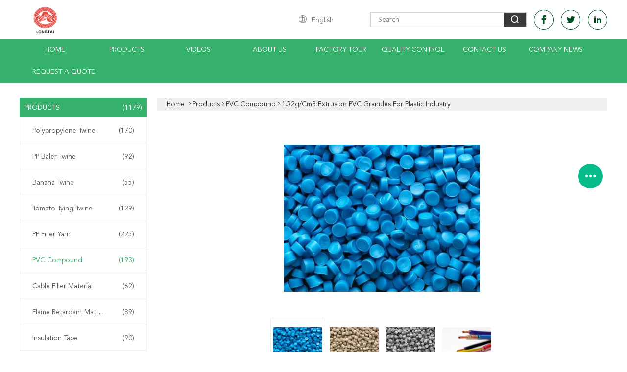

--- FILE ---
content_type: text/html
request_url: https://www.polypropylene-twine.com/sale-13468340-1-82g-cm3-extrusion-pvc-granules-for-plastic-industry.html
body_size: 33352
content:

<!DOCTYPE html>
<html lang="en">
<head>
	<meta charset="utf-8">
	<meta http-equiv="X-UA-Compatible" content="IE=edge">
	<meta name="viewport" content="width=device-width, initial-scale=1.0, maximum-scale=1.0, user-scalable=no">
    <title>1.52g/Cm3 Extrusion PVC Granules For Plastic Industry</title>
    <meta name="keywords" content="1.82g/Cm3 PVC Granules, Extrusion PVC Granules, Cylindrical PVC Compound, PVC Compound" />
    <meta name="description" content="High quality 1.52g/Cm3 Extrusion PVC Granules For Plastic Industry from China, China's leading product market 1.82g/Cm3 PVC Granules product, with strict quality control Extrusion PVC Granules factories, producing high quality Cylindrical PVC Compound products." />
    <link type='text/css' rel='stylesheet' href='/??/images/global.css,/photo/polypropylene-twine/sitetpl/style/common.css?ver=1747304862' media='all'>
			  <script type='text/javascript' src='/js/jquery.js'></script><meta property="og:title" content="1.52g/Cm3 Extrusion PVC Granules For Plastic Industry" />
<meta property="og:description" content="High quality 1.52g/Cm3 Extrusion PVC Granules For Plastic Industry from China, China's leading product market 1.82g/Cm3 PVC Granules product, with strict quality control Extrusion PVC Granules factories, producing high quality Cylindrical PVC Compound products." />
<meta property="og:type" content="product" />
<meta property="og:availability" content="instock" />
<meta property="og:site_name" content="Jiangxi Longtai New Material Co., Ltd" />
<meta property="og:url" content="https://www.polypropylene-twine.com/sale-13468340-1-52g-cm3-extrusion-pvc-granules-for-plastic-industry.html" />
<meta property="og:image" content="https://www.polypropylene-twine.com/photo/ps32227164-1_52g_cm3_extrusion_pvc_granules_for_plastic_industry.jpg" />
<link rel="canonical" href="https://www.polypropylene-twine.com/sale-13468340-1-52g-cm3-extrusion-pvc-granules-for-plastic-industry.html" />
<link rel="alternate" href="https://m.polypropylene-twine.com/sale-13468340-1-52g-cm3-extrusion-pvc-granules-for-plastic-industry.html" media="only screen and (max-width: 640px)" />
<link rel="stylesheet" type="text/css" href="/js/guidefirstcommon.css" />
<style type="text/css">
/*<![CDATA[*/
.consent__cookie {position: fixed;top: 0;left: 0;width: 100%;height: 0%;z-index: 100000;}.consent__cookie_bg {position: fixed;top: 0;left: 0;width: 100%;height: 100%;background: #000;opacity: .6;display: none }.consent__cookie_rel {position: fixed;bottom:0;left: 0;width: 100%;background: #fff;display: -webkit-box;display: -ms-flexbox;display: flex;flex-wrap: wrap;padding: 24px 80px;-webkit-box-sizing: border-box;box-sizing: border-box;-webkit-box-pack: justify;-ms-flex-pack: justify;justify-content: space-between;-webkit-transition: all ease-in-out .3s;transition: all ease-in-out .3s }.consent__close {position: absolute;top: 20px;right: 20px;cursor: pointer }.consent__close svg {fill: #777 }.consent__close:hover svg {fill: #000 }.consent__cookie_box {flex: 1;word-break: break-word;}.consent__warm {color: #777;font-size: 16px;margin-bottom: 12px;line-height: 19px }.consent__title {color: #333;font-size: 20px;font-weight: 600;margin-bottom: 12px;line-height: 23px }.consent__itxt {color: #333;font-size: 14px;margin-bottom: 12px;display: -webkit-box;display: -ms-flexbox;display: flex;-webkit-box-align: center;-ms-flex-align: center;align-items: center }.consent__itxt i {display: -webkit-inline-box;display: -ms-inline-flexbox;display: inline-flex;width: 28px;height: 28px;border-radius: 50%;background: #e0f9e9;margin-right: 8px;-webkit-box-align: center;-ms-flex-align: center;align-items: center;-webkit-box-pack: center;-ms-flex-pack: center;justify-content: center }.consent__itxt svg {fill: #3ca860 }.consent__txt {color: #a6a6a6;font-size: 14px;margin-bottom: 8px;line-height: 17px }.consent__btns {display: -webkit-box;display: -ms-flexbox;display: flex;-webkit-box-orient: vertical;-webkit-box-direction: normal;-ms-flex-direction: column;flex-direction: column;-webkit-box-pack: center;-ms-flex-pack: center;justify-content: center;flex-shrink: 0;}.consent__btn {width: 280px;height: 40px;line-height: 40px;text-align: center;background: #3ca860;color: #fff;border-radius: 4px;margin: 8px 0;-webkit-box-sizing: border-box;box-sizing: border-box;cursor: pointer;font-size:14px}.consent__btn:hover {background: #00823b }.consent__btn.empty {color: #3ca860;border: 1px solid #3ca860;background: #fff }.consent__btn.empty:hover {background: #3ca860;color: #fff }.open .consent__cookie_bg {display: block }.open .consent__cookie_rel {bottom: 0 }@media (max-width: 760px) {.consent__btns {width: 100%;align-items: center;}.consent__cookie_rel {padding: 20px 24px }}.consent__cookie.open {display: block;}.consent__cookie {display: none;}
/*]]>*/
</style>
<style type="text/css">
/*<![CDATA[*/
@media only screen and (max-width:640px){.contact_now_dialog .content-wrap .desc{background-image:url(/images/cta_images/bg_s.png) !important}}.contact_now_dialog .content-wrap .content-wrap_header .cta-close{background-image:url(/images/cta_images/sprite.png) !important}.contact_now_dialog .content-wrap .desc{background-image:url(/images/cta_images/bg_l.png) !important}.contact_now_dialog .content-wrap .cta-btn i{background-image:url(/images/cta_images/sprite.png) !important}.contact_now_dialog .content-wrap .head-tip img{content:url(/images/cta_images/cta_contact_now.png) !important}.cusim{background-image:url(/images/imicon/im.svg) !important}.cuswa{background-image:url(/images/imicon/wa.png) !important}.cusall{background-image:url(/images/imicon/allchat.svg) !important}
/*]]>*/
</style>
<script type="text/javascript" src="/js/guidefirstcommon.js"></script>
<script type="text/javascript">
/*<![CDATA[*/
window.isvideotpl = 2;window.detailurl = '';
var colorUrl = '';var isShowGuide = 2;var showGuideColor = 0;var im_appid = 10003;var im_msg="Good day, what product are you looking for?";

var cta_cid = 6679;var use_defaulProductInfo = 1;var cta_pid = 13468340;var test_company = 0;var webim_domain = '';var company_type = 0;var cta_equipment = 'pc'; var setcookie = 'setwebimCookie(11848,13468340,0)'; var whatsapplink = "https://wa.me/8613580878248?text=Hi%2C+I%27m+interested+in+1.52g%2FCm3+Extrusion+PVC+Granules+For+Plastic+Industry."; function insertMeta(){var str = '<meta name="mobile-web-app-capable" content="yes" /><meta name="viewport" content="width=device-width, initial-scale=1.0" />';document.head.insertAdjacentHTML('beforeend',str);} var element = document.querySelector('a.footer_webim_a[href="/webim/webim_tab.html"]');if (element) {element.parentNode.removeChild(element);}

var colorUrl = '';
var aisearch = 0;
var selfUrl = '';
window.playerReportUrl='/vod/view_count/report';
var query_string = ["Products","Detail"];
var g_tp = '';
var customtplcolor = 99608;
var str_chat = 'chat';
				var str_call_now = 'call now';
var str_chat_now = 'chat now';
var str_contact1 = 'Get Best Price';var str_chat_lang='english';var str_contact2 = 'Get Price';var str_contact2 = 'Best Price';var str_contact = 'contact';
window.predomainsub = "";
/*]]>*/
</script>
</head>
<body>
<img src="/logo.gif" style="display:none" alt="logo"/>
<a style="display: none!important;" title="Jiangxi Longtai New Material Co., Ltd" class="float-inquiry" href="/contactnow.html" onclick='setinquiryCookie("{\"showproduct\":1,\"pid\":\"13468340\",\"name\":\"1.52g\\/Cm3 Extrusion PVC Granules For Plastic Industry\",\"source_url\":\"\\/sale-13468340-1-52g-cm3-extrusion-pvc-granules-for-plastic-industry.html\",\"picurl\":\"\\/photo\\/pd32227164-1_52g_cm3_extrusion_pvc_granules_for_plastic_industry.jpg\",\"propertyDetail\":[[\"Material\",\"PVC Powder\"],[\"Color\",\"Natural,Black,Green,Red,Colored\"],[\"Feature\",\"Anti-uv,Anti-aging,Flexible and so on\"],[\"Type\",\"Flame Retardant or standard\"]],\"company_name\":null,\"picurl_c\":\"\\/photo\\/pc32227164-1_52g_cm3_extrusion_pvc_granules_for_plastic_industry.jpg\",\"price\":\"750-1000\",\"username\":\"Ms.Ariel Zhang\",\"viewTime\":\"Last Login : 4 hours 39 minutes ago\",\"subject\":\"What is your best price for 1.52g\\/Cm3 Extrusion PVC Granules For Plastic Industry\",\"countrycode\":\"US\"}");'></a>
<script>
var originProductInfo = '';
var originProductInfo = {"showproduct":1,"pid":"13468340","name":"1.52g\/Cm3 Extrusion PVC Granules For Plastic Industry","source_url":"\/sale-13468340-1-52g-cm3-extrusion-pvc-granules-for-plastic-industry.html","picurl":"\/photo\/pd32227164-1_52g_cm3_extrusion_pvc_granules_for_plastic_industry.jpg","propertyDetail":[["Material","PVC Powder"],["Color","Natural,Black,Green,Red,Colored"],["Feature","Anti-uv,Anti-aging,Flexible and so on"],["Type","Flame Retardant or standard"]],"company_name":null,"picurl_c":"\/photo\/pc32227164-1_52g_cm3_extrusion_pvc_granules_for_plastic_industry.jpg","price":"750-1000","username":"Ms.Ariel Zhang","viewTime":"Last Login : 7 hours 39 minutes ago","subject":"How much for your 1.52g\/Cm3 Extrusion PVC Granules For Plastic Industry","countrycode":"US"};
var save_url = "/contactsave.html";
var update_url = "/updateinquiry.html";
var productInfo = {};
var defaulProductInfo = {};
var myDate = new Date();
var curDate = myDate.getFullYear()+'-'+(parseInt(myDate.getMonth())+1)+'-'+myDate.getDate();
var message = '';
var default_pop = 1;
var leaveMessageDialog = document.getElementsByClassName('leave-message-dialog')[0]; // 获取弹层
var _$$ = function (dom) {
    return document.querySelectorAll(dom);
};
resInfo = originProductInfo;
resInfo['name'] = resInfo['name'] || '';
defaulProductInfo.pid = resInfo['pid'];
defaulProductInfo.productName = resInfo['name'] ?? '';
defaulProductInfo.productInfo = resInfo['propertyDetail'];
defaulProductInfo.productImg = resInfo['picurl_c'];
defaulProductInfo.subject = resInfo['subject'] ?? '';
defaulProductInfo.productImgAlt = resInfo['name'] ?? '';
var inquirypopup_tmp = 1;
var message = 'Dear,'+'\r\n'+"I am interested in"+' '+trim(resInfo['name'])+", could you send me more details such as type, size, MOQ, material, etc."+'\r\n'+"Thanks!"+'\r\n'+"Waiting for your reply.";
var message_1 = 'Dear,'+'\r\n'+"I am interested in"+' '+trim(resInfo['name'])+", could you send me more details such as type, size, MOQ, material, etc."+'\r\n'+"Thanks!"+'\r\n'+"Waiting for your reply.";
var message_2 = 'Hello,'+'\r\n'+"I am looking for"+' '+trim(resInfo['name'])+", please send me the price, specification and picture."+'\r\n'+"Your swift response will be highly appreciated."+'\r\n'+"Feel free to contact me for more information."+'\r\n'+"Thanks a lot.";
var message_3 = 'Hello,'+'\r\n'+trim(resInfo['name'])+' '+"meets my expectations."+'\r\n'+"Please give me the best price and some other product information."+'\r\n'+"Feel free to contact me via my mail."+'\r\n'+"Thanks a lot.";

var message_4 = 'Dear,'+'\r\n'+"What is the FOB price on your"+' '+trim(resInfo['name'])+'?'+'\r\n'+"Which is the nearest port name?"+'\r\n'+"Please reply me as soon as possible, it would be better to share further information."+'\r\n'+"Regards!";
var message_5 = 'Hi there,'+'\r\n'+"I am very interested in your"+' '+trim(resInfo['name'])+'.'+'\r\n'+"Please send me your product details."+'\r\n'+"Looking forward to your quick reply."+'\r\n'+"Feel free to contact me by mail."+'\r\n'+"Regards!";

var message_6 = 'Dear,'+'\r\n'+"Please provide us with information about your"+' '+trim(resInfo['name'])+", such as type, size, material, and of course the best price."+'\r\n'+"Looking forward to your quick reply."+'\r\n'+"Thank you!";
var message_7 = 'Dear,'+'\r\n'+"Can you supply"+' '+trim(resInfo['name'])+" for us?"+'\r\n'+"First we want a price list and some product details."+'\r\n'+"I hope to get reply asap and look forward to cooperation."+'\r\n'+"Thank you very much.";
var message_8 = 'hi,'+'\r\n'+"I am looking for"+' '+trim(resInfo['name'])+", please give me some more detailed product information."+'\r\n'+"I look forward to your reply."+'\r\n'+"Thank you!";
var message_9 = 'Hello,'+'\r\n'+"Your"+' '+trim(resInfo['name'])+" meets my requirements very well."+'\r\n'+"Please send me the price, specification, and similar model will be OK."+'\r\n'+"Feel free to chat with me."+'\r\n'+"Thanks!";
var message_10 = 'Dear,'+'\r\n'+"I want to know more about the details and quotation of"+' '+trim(resInfo['name'])+'.'+'\r\n'+"Feel free to contact me."+'\r\n'+"Regards!";

var r = getRandom(1,10);

defaulProductInfo.message = eval("message_"+r);
    defaulProductInfo.message = eval("message_"+r);
        var mytAjax = {

    post: function(url, data, fn) {
        var xhr = new XMLHttpRequest();
        xhr.open("POST", url, true);
        xhr.setRequestHeader("Content-Type", "application/x-www-form-urlencoded;charset=UTF-8");
        xhr.setRequestHeader("X-Requested-With", "XMLHttpRequest");
        xhr.setRequestHeader('Content-Type','text/plain;charset=UTF-8');
        xhr.onreadystatechange = function() {
            if(xhr.readyState == 4 && (xhr.status == 200 || xhr.status == 304)) {
                fn.call(this, xhr.responseText);
            }
        };
        xhr.send(data);
    },

    postform: function(url, data, fn) {
        var xhr = new XMLHttpRequest();
        xhr.open("POST", url, true);
        xhr.setRequestHeader("X-Requested-With", "XMLHttpRequest");
        xhr.onreadystatechange = function() {
            if(xhr.readyState == 4 && (xhr.status == 200 || xhr.status == 304)) {
                fn.call(this, xhr.responseText);
            }
        };
        xhr.send(data);
    }
};
/*window.onload = function(){
    leaveMessageDialog = document.getElementsByClassName('leave-message-dialog')[0];
    if (window.localStorage.recordDialogStatus=='undefined' || (window.localStorage.recordDialogStatus!='undefined' && window.localStorage.recordDialogStatus != curDate)) {
        setTimeout(function(){
            if(parseInt(inquirypopup_tmp%10) == 1){
                creatDialog(defaulProductInfo, 1);
            }
        }, 6000);
    }
};*/
function trim(str)
{
    str = str.replace(/(^\s*)/g,"");
    return str.replace(/(\s*$)/g,"");
};
function getRandom(m,n){
    var num = Math.floor(Math.random()*(m - n) + n);
    return num;
};
function strBtn(param) {

    var starattextarea = document.getElementById("textareamessage").value.length;
    var email = document.getElementById("startEmail").value;

    var default_tip = document.querySelectorAll(".watermark_container").length;
    if (20 < starattextarea && starattextarea < 3000) {
        if(default_tip>0){
            document.getElementById("textareamessage1").parentNode.parentNode.nextElementSibling.style.display = "none";
        }else{
            document.getElementById("textareamessage1").parentNode.nextElementSibling.style.display = "none";
        }

    } else {
        if(default_tip>0){
            document.getElementById("textareamessage1").parentNode.parentNode.nextElementSibling.style.display = "block";
        }else{
            document.getElementById("textareamessage1").parentNode.nextElementSibling.style.display = "block";
        }

        return;
    }

    // var re = /^([a-zA-Z0-9_-])+@([a-zA-Z0-9_-])+\.([a-zA-Z0-9_-])+/i;/*邮箱不区分大小写*/
    var re = /^[a-zA-Z0-9][\w-]*(\.?[\w-]+)*@[a-zA-Z0-9-]+(\.[a-zA-Z0-9]+)+$/i;
    if (!re.test(email)) {
        document.getElementById("startEmail").nextElementSibling.style.display = "block";
        return;
    } else {
        document.getElementById("startEmail").nextElementSibling.style.display = "none";
    }

    var subject = document.getElementById("pop_subject").value;
    var pid = document.getElementById("pop_pid").value;
    var message = document.getElementById("textareamessage").value;
    var sender_email = document.getElementById("startEmail").value;
    var tel = '';
    if (document.getElementById("tel0") != undefined && document.getElementById("tel0") != '')
        tel = document.getElementById("tel0").value;
    var form_serialize = '&tel='+tel;

    form_serialize = form_serialize.replace(/\+/g, "%2B");
    mytAjax.post(save_url,"pid="+pid+"&subject="+subject+"&email="+sender_email+"&message="+(message)+form_serialize,function(res){
        var mes = JSON.parse(res);
        if(mes.status == 200){
            var iid = mes.iid;
            document.getElementById("pop_iid").value = iid;
            document.getElementById("pop_uuid").value = mes.uuid;

            if(typeof gtag_report_conversion === "function"){
                gtag_report_conversion();//执行统计js代码
            }
            if(typeof fbq === "function"){
                fbq('track','Purchase');//执行统计js代码
            }
        }
    });
    for (var index = 0; index < document.querySelectorAll(".dialog-content-pql").length; index++) {
        document.querySelectorAll(".dialog-content-pql")[index].style.display = "none";
    };
    $('#idphonepql').val(tel);
    document.getElementById("dialog-content-pql-id").style.display = "block";
    ;
};
function twoBtnOk(param) {

    var selectgender = document.getElementById("Mr").innerHTML;
    var iid = document.getElementById("pop_iid").value;
    var sendername = document.getElementById("idnamepql").value;
    var senderphone = document.getElementById("idphonepql").value;
    var sendercname = document.getElementById("idcompanypql").value;
    var uuid = document.getElementById("pop_uuid").value;
    var gender = 2;
    if(selectgender == 'Mr.') gender = 0;
    if(selectgender == 'Mrs.') gender = 1;
    var pid = document.getElementById("pop_pid").value;
    var form_serialize = '';

        form_serialize = form_serialize.replace(/\+/g, "%2B");

    mytAjax.post(update_url,"iid="+iid+"&gender="+gender+"&uuid="+uuid+"&name="+(sendername)+"&tel="+(senderphone)+"&company="+(sendercname)+form_serialize,function(res){});

    for (var index = 0; index < document.querySelectorAll(".dialog-content-pql").length; index++) {
        document.querySelectorAll(".dialog-content-pql")[index].style.display = "none";
    };
    document.getElementById("dialog-content-pql-ok").style.display = "block";

};
function toCheckMust(name) {
    $('#'+name+'error').hide();
}
function handClidk(param) {
    var starattextarea = document.getElementById("textareamessage1").value.length;
    var email = document.getElementById("startEmail1").value;
    var default_tip = document.querySelectorAll(".watermark_container").length;
    if (20 < starattextarea && starattextarea < 3000) {
        if(default_tip>0){
            document.getElementById("textareamessage1").parentNode.parentNode.nextElementSibling.style.display = "none";
        }else{
            document.getElementById("textareamessage1").parentNode.nextElementSibling.style.display = "none";
        }

    } else {
        if(default_tip>0){
            document.getElementById("textareamessage1").parentNode.parentNode.nextElementSibling.style.display = "block";
        }else{
            document.getElementById("textareamessage1").parentNode.nextElementSibling.style.display = "block";
        }

        return;
    }

    // var re = /^([a-zA-Z0-9_-])+@([a-zA-Z0-9_-])+\.([a-zA-Z0-9_-])+/i;
    var re = /^[a-zA-Z0-9][\w-]*(\.?[\w-]+)*@[a-zA-Z0-9-]+(\.[a-zA-Z0-9]+)+$/i;
    if (!re.test(email)) {
        document.getElementById("startEmail1").nextElementSibling.style.display = "block";
        return;
    } else {
        document.getElementById("startEmail1").nextElementSibling.style.display = "none";
    }

    var subject = document.getElementById("pop_subject").value;
    var pid = document.getElementById("pop_pid").value;
    var message = document.getElementById("textareamessage1").value;
    var sender_email = document.getElementById("startEmail1").value;
    var form_serialize = tel = '';
    if (document.getElementById("tel1") != undefined && document.getElementById("tel1") != '')
        tel = document.getElementById("tel1").value;
        mytAjax.post(save_url,"email="+sender_email+"&tel="+tel+"&pid="+pid+"&message="+message+"&subject="+subject+form_serialize,function(res){

        var mes = JSON.parse(res);
        if(mes.status == 200){
            var iid = mes.iid;
            document.getElementById("pop_iid").value = iid;
            document.getElementById("pop_uuid").value = mes.uuid;
            if(typeof gtag_report_conversion === "function"){
                gtag_report_conversion();//执行统计js代码
            }
        }

    });
    for (var index = 0; index < document.querySelectorAll(".dialog-content-pql").length; index++) {
        document.querySelectorAll(".dialog-content-pql")[index].style.display = "none";
    };
    $('#idphonepql').val(tel);
    document.getElementById("dialog-content-pql-id").style.display = "block";

};
window.addEventListener('load', function () {
    $('.checkbox-wrap label').each(function(){
        if($(this).find('input').prop('checked')){
            $(this).addClass('on')
        }else {
            $(this).removeClass('on')
        }
    })
    $(document).on('click', '.checkbox-wrap label' , function(ev){
        if (ev.target.tagName.toUpperCase() != 'INPUT') {
            $(this).toggleClass('on')
        }
    })
})

function hand_video(pdata) {
    data = JSON.parse(pdata);
    productInfo.productName = data.productName;
    productInfo.productInfo = data.productInfo;
    productInfo.productImg = data.productImg;
    productInfo.subject = data.subject;

    var message = 'Dear,'+'\r\n'+"I am interested in"+' '+trim(data.productName)+", could you send me more details such as type, size, quantity, material, etc."+'\r\n'+"Thanks!"+'\r\n'+"Waiting for your reply.";

    var message = 'Dear,'+'\r\n'+"I am interested in"+' '+trim(data.productName)+", could you send me more details such as type, size, MOQ, material, etc."+'\r\n'+"Thanks!"+'\r\n'+"Waiting for your reply.";
    var message_1 = 'Dear,'+'\r\n'+"I am interested in"+' '+trim(data.productName)+", could you send me more details such as type, size, MOQ, material, etc."+'\r\n'+"Thanks!"+'\r\n'+"Waiting for your reply.";
    var message_2 = 'Hello,'+'\r\n'+"I am looking for"+' '+trim(data.productName)+", please send me the price, specification and picture."+'\r\n'+"Your swift response will be highly appreciated."+'\r\n'+"Feel free to contact me for more information."+'\r\n'+"Thanks a lot.";
    var message_3 = 'Hello,'+'\r\n'+trim(data.productName)+' '+"meets my expectations."+'\r\n'+"Please give me the best price and some other product information."+'\r\n'+"Feel free to contact me via my mail."+'\r\n'+"Thanks a lot.";

    var message_4 = 'Dear,'+'\r\n'+"What is the FOB price on your"+' '+trim(data.productName)+'?'+'\r\n'+"Which is the nearest port name?"+'\r\n'+"Please reply me as soon as possible, it would be better to share further information."+'\r\n'+"Regards!";
    var message_5 = 'Hi there,'+'\r\n'+"I am very interested in your"+' '+trim(data.productName)+'.'+'\r\n'+"Please send me your product details."+'\r\n'+"Looking forward to your quick reply."+'\r\n'+"Feel free to contact me by mail."+'\r\n'+"Regards!";

    var message_6 = 'Dear,'+'\r\n'+"Please provide us with information about your"+' '+trim(data.productName)+", such as type, size, material, and of course the best price."+'\r\n'+"Looking forward to your quick reply."+'\r\n'+"Thank you!";
    var message_7 = 'Dear,'+'\r\n'+"Can you supply"+' '+trim(data.productName)+" for us?"+'\r\n'+"First we want a price list and some product details."+'\r\n'+"I hope to get reply asap and look forward to cooperation."+'\r\n'+"Thank you very much.";
    var message_8 = 'hi,'+'\r\n'+"I am looking for"+' '+trim(data.productName)+", please give me some more detailed product information."+'\r\n'+"I look forward to your reply."+'\r\n'+"Thank you!";
    var message_9 = 'Hello,'+'\r\n'+"Your"+' '+trim(data.productName)+" meets my requirements very well."+'\r\n'+"Please send me the price, specification, and similar model will be OK."+'\r\n'+"Feel free to chat with me."+'\r\n'+"Thanks!";
    var message_10 = 'Dear,'+'\r\n'+"I want to know more about the details and quotation of"+' '+trim(data.productName)+'.'+'\r\n'+"Feel free to contact me."+'\r\n'+"Regards!";

    var r = getRandom(1,10);

    productInfo.message = eval("message_"+r);
            if(parseInt(inquirypopup_tmp/10) == 1){
        productInfo.message = "";
    }
    productInfo.pid = data.pid;
    creatDialog(productInfo, 2);
};

function handDialog(pdata) {
    data = JSON.parse(pdata);
    productInfo.productName = data.productName;
    productInfo.productInfo = data.productInfo;
    productInfo.productImg = data.productImg;
    productInfo.subject = data.subject;

    var message = 'Dear,'+'\r\n'+"I am interested in"+' '+trim(data.productName)+", could you send me more details such as type, size, quantity, material, etc."+'\r\n'+"Thanks!"+'\r\n'+"Waiting for your reply.";

    var message = 'Dear,'+'\r\n'+"I am interested in"+' '+trim(data.productName)+", could you send me more details such as type, size, MOQ, material, etc."+'\r\n'+"Thanks!"+'\r\n'+"Waiting for your reply.";
    var message_1 = 'Dear,'+'\r\n'+"I am interested in"+' '+trim(data.productName)+", could you send me more details such as type, size, MOQ, material, etc."+'\r\n'+"Thanks!"+'\r\n'+"Waiting for your reply.";
    var message_2 = 'Hello,'+'\r\n'+"I am looking for"+' '+trim(data.productName)+", please send me the price, specification and picture."+'\r\n'+"Your swift response will be highly appreciated."+'\r\n'+"Feel free to contact me for more information."+'\r\n'+"Thanks a lot.";
    var message_3 = 'Hello,'+'\r\n'+trim(data.productName)+' '+"meets my expectations."+'\r\n'+"Please give me the best price and some other product information."+'\r\n'+"Feel free to contact me via my mail."+'\r\n'+"Thanks a lot.";

    var message_4 = 'Dear,'+'\r\n'+"What is the FOB price on your"+' '+trim(data.productName)+'?'+'\r\n'+"Which is the nearest port name?"+'\r\n'+"Please reply me as soon as possible, it would be better to share further information."+'\r\n'+"Regards!";
    var message_5 = 'Hi there,'+'\r\n'+"I am very interested in your"+' '+trim(data.productName)+'.'+'\r\n'+"Please send me your product details."+'\r\n'+"Looking forward to your quick reply."+'\r\n'+"Feel free to contact me by mail."+'\r\n'+"Regards!";

    var message_6 = 'Dear,'+'\r\n'+"Please provide us with information about your"+' '+trim(data.productName)+", such as type, size, material, and of course the best price."+'\r\n'+"Looking forward to your quick reply."+'\r\n'+"Thank you!";
    var message_7 = 'Dear,'+'\r\n'+"Can you supply"+' '+trim(data.productName)+" for us?"+'\r\n'+"First we want a price list and some product details."+'\r\n'+"I hope to get reply asap and look forward to cooperation."+'\r\n'+"Thank you very much.";
    var message_8 = 'hi,'+'\r\n'+"I am looking for"+' '+trim(data.productName)+", please give me some more detailed product information."+'\r\n'+"I look forward to your reply."+'\r\n'+"Thank you!";
    var message_9 = 'Hello,'+'\r\n'+"Your"+' '+trim(data.productName)+" meets my requirements very well."+'\r\n'+"Please send me the price, specification, and similar model will be OK."+'\r\n'+"Feel free to chat with me."+'\r\n'+"Thanks!";
    var message_10 = 'Dear,'+'\r\n'+"I want to know more about the details and quotation of"+' '+trim(data.productName)+'.'+'\r\n'+"Feel free to contact me."+'\r\n'+"Regards!";

    var r = getRandom(1,10);
    productInfo.message = eval("message_"+r);
            if(parseInt(inquirypopup_tmp/10) == 1){
        productInfo.message = "";
    }
    productInfo.pid = data.pid;
    creatDialog(productInfo, 2);
};

function closepql(param) {

    leaveMessageDialog.style.display = 'none';
};

function closepql2(param) {

    for (var index = 0; index < document.querySelectorAll(".dialog-content-pql").length; index++) {
        document.querySelectorAll(".dialog-content-pql")[index].style.display = "none";
    };
    document.getElementById("dialog-content-pql-ok").style.display = "block";
};

function decodeHtmlEntities(str) {
    var tempElement = document.createElement('div');
    tempElement.innerHTML = str;
    return tempElement.textContent || tempElement.innerText || '';
}

function initProduct(productInfo,type){

    productInfo.productName = decodeHtmlEntities(productInfo.productName);
    productInfo.message = decodeHtmlEntities(productInfo.message);

    leaveMessageDialog = document.getElementsByClassName('leave-message-dialog')[0];
    leaveMessageDialog.style.display = "block";
    if(type == 3){
        var popinquiryemail = document.getElementById("popinquiryemail").value;
        _$$("#startEmail1")[0].value = popinquiryemail;
    }else{
        _$$("#startEmail1")[0].value = "";
    }
    _$$("#startEmail")[0].value = "";
    _$$("#idnamepql")[0].value = "";
    _$$("#idphonepql")[0].value = "";
    _$$("#idcompanypql")[0].value = "";

    _$$("#pop_pid")[0].value = productInfo.pid;
    _$$("#pop_subject")[0].value = productInfo.subject;
    
    if(parseInt(inquirypopup_tmp/10) == 1){
        productInfo.message = "";
    }

    _$$("#textareamessage1")[0].value = productInfo.message;
    _$$("#textareamessage")[0].value = productInfo.message;

    _$$("#dialog-content-pql-id .titlep")[0].innerHTML = productInfo.productName;
    _$$("#dialog-content-pql-id img")[0].setAttribute("src", productInfo.productImg);
    _$$("#dialog-content-pql-id img")[0].setAttribute("alt", productInfo.productImgAlt);

    _$$("#dialog-content-pql-id-hand img")[0].setAttribute("src", productInfo.productImg);
    _$$("#dialog-content-pql-id-hand img")[0].setAttribute("alt", productInfo.productImgAlt);
    _$$("#dialog-content-pql-id-hand .titlep")[0].innerHTML = productInfo.productName;

    if (productInfo.productInfo.length > 0) {
        var ul2, ul;
        ul = document.createElement("ul");
        for (var index = 0; index < productInfo.productInfo.length; index++) {
            var el = productInfo.productInfo[index];
            var li = document.createElement("li");
            var span1 = document.createElement("span");
            span1.innerHTML = el[0] + ":";
            var span2 = document.createElement("span");
            span2.innerHTML = el[1];
            li.appendChild(span1);
            li.appendChild(span2);
            ul.appendChild(li);

        }
        ul2 = ul.cloneNode(true);
        if (type === 1) {
            _$$("#dialog-content-pql-id .left")[0].replaceChild(ul, _$$("#dialog-content-pql-id .left ul")[0]);
        } else {
            _$$("#dialog-content-pql-id-hand .left")[0].replaceChild(ul2, _$$("#dialog-content-pql-id-hand .left ul")[0]);
            _$$("#dialog-content-pql-id .left")[0].replaceChild(ul, _$$("#dialog-content-pql-id .left ul")[0]);
        }
    };
    for (var index = 0; index < _$$("#dialog-content-pql-id .right ul li").length; index++) {
        _$$("#dialog-content-pql-id .right ul li")[index].addEventListener("click", function (params) {
            _$$("#dialog-content-pql-id .right #Mr")[0].innerHTML = this.innerHTML
        }, false)

    };

};
function closeInquiryCreateDialog() {
    document.getElementById("xuanpan_dialog_box_pql").style.display = "none";
};
function showInquiryCreateDialog() {
    document.getElementById("xuanpan_dialog_box_pql").style.display = "block";
};
function submitPopInquiry(){
    var message = document.getElementById("inquiry_message").value;
    var email = document.getElementById("inquiry_email").value;
    var subject = defaulProductInfo.subject;
    var pid = defaulProductInfo.pid;
    if (email === undefined) {
        showInquiryCreateDialog();
        document.getElementById("inquiry_email").style.border = "1px solid red";
        return false;
    };
    if (message === undefined) {
        showInquiryCreateDialog();
        document.getElementById("inquiry_message").style.border = "1px solid red";
        return false;
    };
    if (email.search(/^\w+((-\w+)|(\.\w+))*\@[A-Za-z0-9]+((\.|-)[A-Za-z0-9]+)*\.[A-Za-z0-9]+$/) == -1) {
        document.getElementById("inquiry_email").style.border= "1px solid red";
        showInquiryCreateDialog();
        return false;
    } else {
        document.getElementById("inquiry_email").style.border= "";
    };
    if (message.length < 20 || message.length >3000) {
        showInquiryCreateDialog();
        document.getElementById("inquiry_message").style.border = "1px solid red";
        return false;
    } else {
        document.getElementById("inquiry_message").style.border = "";
    };
    var tel = '';
    if (document.getElementById("tel") != undefined && document.getElementById("tel") != '')
        tel = document.getElementById("tel").value;

    mytAjax.post(save_url,"pid="+pid+"&subject="+subject+"&email="+email+"&message="+(message)+'&tel='+tel,function(res){
        var mes = JSON.parse(res);
        if(mes.status == 200){
            var iid = mes.iid;
            document.getElementById("pop_iid").value = iid;
            document.getElementById("pop_uuid").value = mes.uuid;

        }
    });
    initProduct(defaulProductInfo);
    for (var index = 0; index < document.querySelectorAll(".dialog-content-pql").length; index++) {
        document.querySelectorAll(".dialog-content-pql")[index].style.display = "none";
    };
    $('#idphonepql').val(tel);
    document.getElementById("dialog-content-pql-id").style.display = "block";

};

//带附件上传
function submitPopInquiryfile(email_id,message_id,check_sort,name_id,phone_id,company_id,attachments){

    if(typeof(check_sort) == 'undefined'){
        check_sort = 0;
    }
    var message = document.getElementById(message_id).value;
    var email = document.getElementById(email_id).value;
    var attachments = document.getElementById(attachments).value;
    if(typeof(name_id) !== 'undefined' && name_id != ""){
        var name  = document.getElementById(name_id).value;
    }
    if(typeof(phone_id) !== 'undefined' && phone_id != ""){
        var phone = document.getElementById(phone_id).value;
    }
    if(typeof(company_id) !== 'undefined' && company_id != ""){
        var company = document.getElementById(company_id).value;
    }
    var subject = defaulProductInfo.subject;
    var pid = defaulProductInfo.pid;

    if(check_sort == 0){
        if (email === undefined) {
            showInquiryCreateDialog();
            document.getElementById(email_id).style.border = "1px solid red";
            return false;
        };
        if (message === undefined) {
            showInquiryCreateDialog();
            document.getElementById(message_id).style.border = "1px solid red";
            return false;
        };

        if (email.search(/^\w+((-\w+)|(\.\w+))*\@[A-Za-z0-9]+((\.|-)[A-Za-z0-9]+)*\.[A-Za-z0-9]+$/) == -1) {
            document.getElementById(email_id).style.border= "1px solid red";
            showInquiryCreateDialog();
            return false;
        } else {
            document.getElementById(email_id).style.border= "";
        };
        if (message.length < 20 || message.length >3000) {
            showInquiryCreateDialog();
            document.getElementById(message_id).style.border = "1px solid red";
            return false;
        } else {
            document.getElementById(message_id).style.border = "";
        };
    }else{

        if (message === undefined) {
            showInquiryCreateDialog();
            document.getElementById(message_id).style.border = "1px solid red";
            return false;
        };

        if (email === undefined) {
            showInquiryCreateDialog();
            document.getElementById(email_id).style.border = "1px solid red";
            return false;
        };

        if (message.length < 20 || message.length >3000) {
            showInquiryCreateDialog();
            document.getElementById(message_id).style.border = "1px solid red";
            return false;
        } else {
            document.getElementById(message_id).style.border = "";
        };

        if (email.search(/^\w+((-\w+)|(\.\w+))*\@[A-Za-z0-9]+((\.|-)[A-Za-z0-9]+)*\.[A-Za-z0-9]+$/) == -1) {
            document.getElementById(email_id).style.border= "1px solid red";
            showInquiryCreateDialog();
            return false;
        } else {
            document.getElementById(email_id).style.border= "";
        };

    };

    mytAjax.post(save_url,"pid="+pid+"&subject="+subject+"&email="+email+"&message="+message+"&company="+company+"&attachments="+attachments,function(res){
        var mes = JSON.parse(res);
        if(mes.status == 200){
            var iid = mes.iid;
            document.getElementById("pop_iid").value = iid;
            document.getElementById("pop_uuid").value = mes.uuid;

            if(typeof gtag_report_conversion === "function"){
                gtag_report_conversion();//执行统计js代码
            }
            if(typeof fbq === "function"){
                fbq('track','Purchase');//执行统计js代码
            }
        }
    });
    initProduct(defaulProductInfo);

    if(name !== undefined && name != ""){
        _$$("#idnamepql")[0].value = name;
    }

    if(phone !== undefined && phone != ""){
        _$$("#idphonepql")[0].value = phone;
    }

    if(company !== undefined && company != ""){
        _$$("#idcompanypql")[0].value = company;
    }

    for (var index = 0; index < document.querySelectorAll(".dialog-content-pql").length; index++) {
        document.querySelectorAll(".dialog-content-pql")[index].style.display = "none";
    };
    document.getElementById("dialog-content-pql-id").style.display = "block";

};
function submitPopInquiryByParam(email_id,message_id,check_sort,name_id,phone_id,company_id){

    if(typeof(check_sort) == 'undefined'){
        check_sort = 0;
    }

    var senderphone = '';
    var message = document.getElementById(message_id).value;
    var email = document.getElementById(email_id).value;
    if(typeof(name_id) !== 'undefined' && name_id != ""){
        var name  = document.getElementById(name_id).value;
    }
    if(typeof(phone_id) !== 'undefined' && phone_id != ""){
        var phone = document.getElementById(phone_id).value;
        senderphone = phone;
    }
    if(typeof(company_id) !== 'undefined' && company_id != ""){
        var company = document.getElementById(company_id).value;
    }
    var subject = defaulProductInfo.subject;
    var pid = defaulProductInfo.pid;

    if(check_sort == 0){
        if (email === undefined) {
            showInquiryCreateDialog();
            document.getElementById(email_id).style.border = "1px solid red";
            return false;
        };
        if (message === undefined) {
            showInquiryCreateDialog();
            document.getElementById(message_id).style.border = "1px solid red";
            return false;
        };

        if (email.search(/^\w+((-\w+)|(\.\w+))*\@[A-Za-z0-9]+((\.|-)[A-Za-z0-9]+)*\.[A-Za-z0-9]+$/) == -1) {
            document.getElementById(email_id).style.border= "1px solid red";
            showInquiryCreateDialog();
            return false;
        } else {
            document.getElementById(email_id).style.border= "";
        };
        if (message.length < 20 || message.length >3000) {
            showInquiryCreateDialog();
            document.getElementById(message_id).style.border = "1px solid red";
            return false;
        } else {
            document.getElementById(message_id).style.border = "";
        };
    }else{

        if (message === undefined) {
            showInquiryCreateDialog();
            document.getElementById(message_id).style.border = "1px solid red";
            return false;
        };

        if (email === undefined) {
            showInquiryCreateDialog();
            document.getElementById(email_id).style.border = "1px solid red";
            return false;
        };

        if (message.length < 20 || message.length >3000) {
            showInquiryCreateDialog();
            document.getElementById(message_id).style.border = "1px solid red";
            return false;
        } else {
            document.getElementById(message_id).style.border = "";
        };

        if (email.search(/^\w+((-\w+)|(\.\w+))*\@[A-Za-z0-9]+((\.|-)[A-Za-z0-9]+)*\.[A-Za-z0-9]+$/) == -1) {
            document.getElementById(email_id).style.border= "1px solid red";
            showInquiryCreateDialog();
            return false;
        } else {
            document.getElementById(email_id).style.border= "";
        };

    };

    var productsku = "";
    if($("#product_sku").length > 0){
        productsku = $("#product_sku").html();
    }

    mytAjax.post(save_url,"tel="+senderphone+"&pid="+pid+"&subject="+subject+"&email="+email+"&message="+message+"&messagesku="+encodeURI(productsku),function(res){
        var mes = JSON.parse(res);
        if(mes.status == 200){
            var iid = mes.iid;
            document.getElementById("pop_iid").value = iid;
            document.getElementById("pop_uuid").value = mes.uuid;

            if(typeof gtag_report_conversion === "function"){
                gtag_report_conversion();//执行统计js代码
            }
            if(typeof fbq === "function"){
                fbq('track','Purchase');//执行统计js代码
            }
        }
    });
    initProduct(defaulProductInfo);

    if(name !== undefined && name != ""){
        _$$("#idnamepql")[0].value = name;
    }

    if(phone !== undefined && phone != ""){
        _$$("#idphonepql")[0].value = phone;
    }

    if(company !== undefined && company != ""){
        _$$("#idcompanypql")[0].value = company;
    }

    for (var index = 0; index < document.querySelectorAll(".dialog-content-pql").length; index++) {
        document.querySelectorAll(".dialog-content-pql")[index].style.display = "none";

    };
    document.getElementById("dialog-content-pql-id").style.display = "block";

};

function creat_videoDialog(productInfo, type) {

    if(type == 1){
        if(default_pop != 1){
            return false;
        }
        window.localStorage.recordDialogStatus = curDate;
    }else{
        default_pop = 0;
    }
    initProduct(productInfo, type);
    if (type === 1) {
        // 自动弹出
        for (var index = 0; index < document.querySelectorAll(".dialog-content-pql").length; index++) {

            document.querySelectorAll(".dialog-content-pql")[index].style.display = "none";
        };
        document.getElementById("dialog-content-pql").style.display = "block";
    } else {
        // 手动弹出
        for (var index = 0; index < document.querySelectorAll(".dialog-content-pql").length; index++) {
            document.querySelectorAll(".dialog-content-pql")[index].style.display = "none";
        };
        document.getElementById("dialog-content-pql-id-hand").style.display = "block";
    }
}

function creatDialog(productInfo, type) {

    if(type == 1){
        if(default_pop != 1){
            return false;
        }
        window.localStorage.recordDialogStatus = curDate;
    }else{
        default_pop = 0;
    }
    initProduct(productInfo, type);
    if (type === 1) {
        // 自动弹出
        for (var index = 0; index < document.querySelectorAll(".dialog-content-pql").length; index++) {

            document.querySelectorAll(".dialog-content-pql")[index].style.display = "none";
        };
        document.getElementById("dialog-content-pql").style.display = "block";
    } else {
        // 手动弹出
        for (var index = 0; index < document.querySelectorAll(".dialog-content-pql").length; index++) {
            document.querySelectorAll(".dialog-content-pql")[index].style.display = "none";
        };
        document.getElementById("dialog-content-pql-id-hand").style.display = "block";
    }
}

//带邮箱信息打开询盘框 emailtype=1表示带入邮箱
function openDialog(emailtype){
    var type = 2;//不带入邮箱，手动弹出
    if(emailtype == 1){
        var popinquiryemail = document.getElementById("popinquiryemail").value;
        // var re = /^([a-zA-Z0-9_-])+@([a-zA-Z0-9_-])+\.([a-zA-Z0-9_-])+/i;
        var re = /^[a-zA-Z0-9][\w-]*(\.?[\w-]+)*@[a-zA-Z0-9-]+(\.[a-zA-Z0-9]+)+$/i;
        if (!re.test(popinquiryemail)) {
            //前端提示样式;
            showInquiryCreateDialog();
            document.getElementById("popinquiryemail").style.border = "1px solid red";
            return false;
        } else {
            //前端提示样式;
        }
        var type = 3;
    }
    creatDialog(defaulProductInfo,type);
}

//上传附件
function inquiryUploadFile(){
    var fileObj = document.querySelector("#fileId").files[0];
    //构建表单数据
    var formData = new FormData();
    var filesize = fileObj.size;
    if(filesize > 10485760 || filesize == 0) {
        document.getElementById("filetips").style.display = "block";
        return false;
    }else {
        document.getElementById("filetips").style.display = "none";
    }
    formData.append('popinquiryfile', fileObj);
    document.getElementById("quotefileform").reset();
    var save_url = "/inquiryuploadfile.html";
    mytAjax.postform(save_url,formData,function(res){
        var mes = JSON.parse(res);
        if(mes.status == 200){
            document.getElementById("uploader-file-info").innerHTML = document.getElementById("uploader-file-info").innerHTML + "<span class=op>"+mes.attfile.name+"<a class=delatt id=att"+mes.attfile.id+" onclick=delatt("+mes.attfile.id+");>Delete</a></span>";
            var nowattachs = document.getElementById("attachments").value;
            if( nowattachs !== ""){
                var attachs = JSON.parse(nowattachs);
                attachs[mes.attfile.id] = mes.attfile;
            }else{
                var attachs = {};
                attachs[mes.attfile.id] = mes.attfile;
            }
            document.getElementById("attachments").value = JSON.stringify(attachs);
        }
    });
}
//附件删除
function delatt(attid)
{
    var nowattachs = document.getElementById("attachments").value;
    if( nowattachs !== ""){
        var attachs = JSON.parse(nowattachs);
        if(attachs[attid] == ""){
            return false;
        }
        var formData = new FormData();
        var delfile = attachs[attid]['filename'];
        var save_url = "/inquirydelfile.html";
        if(delfile != "") {
            formData.append('delfile', delfile);
            mytAjax.postform(save_url, formData, function (res) {
                if(res !== "") {
                    var mes = JSON.parse(res);
                    if (mes.status == 200) {
                        delete attachs[attid];
                        document.getElementById("attachments").value = JSON.stringify(attachs);
                        var s = document.getElementById("att"+attid);
                        s.parentNode.remove();
                    }
                }
            });
        }
    }else{
        return false;
    }
}

</script>
<div class="leave-message-dialog" style="display: none">
<style>
    .leave-message-dialog .close:before, .leave-message-dialog .close:after{
        content:initial;
    }
</style>
<div class="dialog-content-pql" id="dialog-content-pql" style="display: none">
    <span class="close" onclick="closepql()"><img src="/images/close.png" alt="close"></span>
    <div class="title">
        <p class="firstp-pql">Leave a Message</p>
        <p class="lastp-pql">We will call you back soon!</p>
    </div>
    <div class="form">
        <div class="textarea">
            <textarea style='font-family: robot;'  name="" id="textareamessage" cols="30" rows="10" style="margin-bottom:14px;width:100%"
                placeholder="Please enter your inquiry details."></textarea>
        </div>
        <p class="error-pql"> <span class="icon-pql"><img src="/images/error.png" alt="Jiangxi Longtai New Material Co., Ltd"></span> Your message must be between 20-3,000 characters!</p>
        <input id="startEmail" type="text" placeholder="Enter your E-mail" onkeydown="if(event.keyCode === 13){ strBtn();}">
        <p class="error-pql"><span class="icon-pql"><img src="/images/error.png" alt="Jiangxi Longtai New Material Co., Ltd"></span> Please check your E-mail! </p>
                <div class="operations">
            <div class='btn' id="submitStart" type="submit" onclick="strBtn()">SUBMIT</div>
        </div>
            </div>
</div>
<div class="dialog-content-pql dialog-content-pql-id" id="dialog-content-pql-id" style="display:none">
        <span class="close" onclick="closepql2()"><svg t="1648434466530" class="icon" viewBox="0 0 1024 1024" version="1.1" xmlns="http://www.w3.org/2000/svg" p-id="2198" width="16" height="16"><path d="M576 512l277.333333 277.333333-64 64-277.333333-277.333333L234.666667 853.333333 170.666667 789.333333l277.333333-277.333333L170.666667 234.666667 234.666667 170.666667l277.333333 277.333333L789.333333 170.666667 853.333333 234.666667 576 512z" fill="#444444" p-id="2199"></path></svg></span>
    <div class="left">
        <div class="img"><img></div>
        <p class="titlep"></p>
        <ul> </ul>
    </div>
    <div class="right">
                <p class="title">More information facilitates better communication.</p>
                <div style="position: relative;">
            <div class="mr"> <span id="Mr">Mr</span>
                <ul>
                    <li>Mr</li>
                    <li>Mrs</li>
                </ul>
            </div>
            <input style="text-indent: 80px;" type="text" id="idnamepql" placeholder="Input your name">
        </div>
        <input type="text"  id="idphonepql"  placeholder="Phone Number">
        <input type="text" id="idcompanypql"  placeholder="Company" onkeydown="if(event.keyCode === 13){ twoBtnOk();}">
                <div class="btn form_new" id="twoBtnOk" onclick="twoBtnOk()">OK</div>
    </div>
</div>

<div class="dialog-content-pql dialog-content-pql-ok" id="dialog-content-pql-ok" style="display:none">
        <span class="close" onclick="closepql()"><svg t="1648434466530" class="icon" viewBox="0 0 1024 1024" version="1.1" xmlns="http://www.w3.org/2000/svg" p-id="2198" width="16" height="16"><path d="M576 512l277.333333 277.333333-64 64-277.333333-277.333333L234.666667 853.333333 170.666667 789.333333l277.333333-277.333333L170.666667 234.666667 234.666667 170.666667l277.333333 277.333333L789.333333 170.666667 853.333333 234.666667 576 512z" fill="#444444" p-id="2199"></path></svg></span>
    <div class="duihaook"></div>
        <p class="title">Submitted successfully!</p>
        <p class="p1" style="text-align: center; font-size: 18px; margin-top: 14px;">We will call you back soon!</p>
    <div class="btn" onclick="closepql()" id="endOk" style="margin: 0 auto;margin-top: 50px;">OK</div>
</div>
<div class="dialog-content-pql dialog-content-pql-id dialog-content-pql-id-hand" id="dialog-content-pql-id-hand"
    style="display:none">
     <input type="hidden" name="pop_pid" id="pop_pid" value="0">
     <input type="hidden" name="pop_subject" id="pop_subject" value="">
     <input type="hidden" name="pop_iid" id="pop_iid" value="0">
     <input type="hidden" name="pop_uuid" id="pop_uuid" value="0">
        <span class="close" onclick="closepql()"><svg t="1648434466530" class="icon" viewBox="0 0 1024 1024" version="1.1" xmlns="http://www.w3.org/2000/svg" p-id="2198" width="16" height="16"><path d="M576 512l277.333333 277.333333-64 64-277.333333-277.333333L234.666667 853.333333 170.666667 789.333333l277.333333-277.333333L170.666667 234.666667 234.666667 170.666667l277.333333 277.333333L789.333333 170.666667 853.333333 234.666667 576 512z" fill="#444444" p-id="2199"></path></svg></span>
    <div class="left">
        <div class="img"><img></div>
        <p class="titlep"></p>
        <ul> </ul>
    </div>
    <div class="right" style="float:right">
                <div class="title">
            <p class="firstp-pql">Leave a Message</p>
            <p class="lastp-pql">We will call you back soon!</p>
        </div>
                <div class="form">
            <div class="textarea">
                <textarea style='font-family: robot;' name="message" id="textareamessage1" cols="30" rows="10"
                    placeholder="Please enter your inquiry details."></textarea>
            </div>
            <p class="error-pql"> <span class="icon-pql"><img src="/images/error.png" alt="Jiangxi Longtai New Material Co., Ltd"></span> Your message must be between 20-3,000 characters!</p>

                            <input style="display:none" id="tel1" name="tel" type="text" oninput="value=value.replace(/[^0-9_+-]/g,'');" placeholder="Phone Number">
                        <input id='startEmail1' name='email' data-type='1' type='text'
                   placeholder="Enter your E-mail"
                   onkeydown='if(event.keyCode === 13){ handClidk();}'>
            
            <p class='error-pql'><span class='icon-pql'>
                    <img src="/images/error.png" alt="Jiangxi Longtai New Material Co., Ltd"></span> Please check your E-mail!            </p>

            <div class="operations">
                <div class='btn' id="submitStart1" type="submit" onclick="handClidk()">SUBMIT</div>
            </div>
        </div>
    </div>
</div>
</div>
<div id="xuanpan_dialog_box_pql" class="xuanpan_dialog_box_pql"
    style="display:none;background:rgba(0,0,0,.6);width:100%;height:100%;position: fixed;top:0;left:0;z-index: 999999;">
    <div class="box_pql"
      style="width:526px;height:206px;background:rgba(255,255,255,1);opacity:1;border-radius:4px;position: absolute;left: 50%;top: 50%;transform: translate(-50%,-50%);">
      <div onclick="closeInquiryCreateDialog()" class="close close_create_dialog"
        style="cursor: pointer;height:42px;width:40px;float:right;padding-top: 16px;"><span
          style="display: inline-block;width: 25px;height: 2px;background: rgb(114, 114, 114);transform: rotate(45deg); "><span
            style="display: block;width: 25px;height: 2px;background: rgb(114, 114, 114);transform: rotate(-90deg); "></span></span>
      </div>
      <div
        style="height: 72px; overflow: hidden; text-overflow: ellipsis; display:-webkit-box;-ebkit-line-clamp: 3;-ebkit-box-orient: vertical; margin-top: 58px; padding: 0 84px; font-size: 18px; color: rgba(51, 51, 51, 1); text-align: center; ">
        Please leave your correct email and detailed requirements (20-3,000 characters).</div>
      <div onclick="closeInquiryCreateDialog()" class="close_create_dialog"
        style="width: 139px; height: 36px; background: rgba(253, 119, 34, 1); border-radius: 4px; margin: 16px auto; color: rgba(255, 255, 255, 1); font-size: 18px; line-height: 36px; text-align: center;">
        OK</div>
    </div>
</div>
<style type="text/css">.vr-asidebox {position: fixed; bottom: 290px; left: 16px; width: 160px; height: 90px; background: #eee; overflow: hidden; border: 4px solid rgba(4, 120, 237, 0.24); box-shadow: 0px 8px 16px rgba(0, 0, 0, 0.08); border-radius: 8px; display: none; z-index: 1000; } .vr-small {position: fixed; bottom: 290px; left: 16px; width: 72px; height: 90px; background: url(/images/ctm_icon_vr.png) no-repeat center; background-size: 69.5px; overflow: hidden; display: none; cursor: pointer; z-index: 1000; display: block; text-decoration: none; } .vr-group {position: relative; } .vr-animate {width: 160px; height: 90px; background: #eee; position: relative; } .js-marquee {/*margin-right: 0!important;*/ } .vr-link {position: absolute; top: 0; left: 0; width: 100%; height: 100%; display: none; } .vr-mask {position: absolute; top: 0px; left: 0px; width: 100%; height: 100%; display: block; background: #000; opacity: 0.4; } .vr-jump {position: absolute; top: 0px; left: 0px; width: 100%; height: 100%; display: block; background: url(/images/ctm_icon_see.png) no-repeat center center; background-size: 34px; font-size: 0; } .vr-close {position: absolute; top: 50%; right: 0px; width: 16px; height: 20px; display: block; transform: translate(0, -50%); background: rgba(255, 255, 255, 0.6); border-radius: 4px 0px 0px 4px; cursor: pointer; } .vr-close i {position: absolute; top: 0px; left: 0px; width: 100%; height: 100%; display: block; background: url(/images/ctm_icon_left.png) no-repeat center center; background-size: 16px; } .vr-group:hover .vr-link {display: block; } .vr-logo {position: absolute; top: 4px; left: 4px; width: 50px; height: 14px; background: url(/images/ctm_icon_vrshow.png) no-repeat; background-size: 48px; }
</style>

<style>
.eight_global_header_101 .header .header-content .right .languages-select .languages-list li {
    display: flex;
    padding: 0px 10px;
}
</style>
<div class="eight_global_header_101">
    <div class="header">
        <div class="content-w header-content fn-clear">
            <div class="left">
                <a><img class="logo" onerror="$(this).parent().hide();" src="/logo.gif" alt="China Polypropylene Twine manufacturer" /></a>            </div>
            <div class="right">
                <div class="languages-select">
                                        <div class="seleced"><i class="iconfont icon-yuyan"></i>English</div>
                    <div class="languages-list">
                        <ul>
                                                                                    <li class="en">
                                  <img src="[data-uri]" alt="" style="width: 16px; height: 12px; margin-right: 8px; border: 1px solid #ccc;">
                                                            
                                    <a class="language-select__link" title="English" href="https://www.polypropylene-twine.com/sale-13468340-1-52g-cm3-extrusion-pvc-granules-for-plastic-industry.html">English</a>                                
                            </li>
                                                    <li class="fr">
                                  <img src="[data-uri]" alt="" style="width: 16px; height: 12px; margin-right: 8px; border: 1px solid #ccc;">
                                                            
                                    <a class="language-select__link" title="Français" href="https://french.polypropylene-twine.com/sale-13468340-1-52g-cm3-extrusion-pvc-granules-for-plastic-industry.html">Français</a>                                
                            </li>
                                                    <li class="de">
                                  <img src="[data-uri]" alt="" style="width: 16px; height: 12px; margin-right: 8px; border: 1px solid #ccc;">
                                                            
                                    <a class="language-select__link" title="Deutsch" href="https://german.polypropylene-twine.com/sale-13468340-1-52g-cm3-extrusion-pvc-granules-for-plastic-industry.html">Deutsch</a>                                
                            </li>
                                                    <li class="it">
                                  <img src="[data-uri]" alt="" style="width: 16px; height: 12px; margin-right: 8px; border: 1px solid #ccc;">
                                                            
                                    <a class="language-select__link" title="Italiano" href="https://italian.polypropylene-twine.com/sale-13468340-1-52g-cm3-extrusion-pvc-granules-for-plastic-industry.html">Italiano</a>                                
                            </li>
                                                    <li class="ru">
                                  <img src="[data-uri]" alt="" style="width: 16px; height: 12px; margin-right: 8px; border: 1px solid #ccc;">
                                                            
                                    <a class="language-select__link" title="Русский" href="https://russian.polypropylene-twine.com/sale-13468340-1-52g-cm3-extrusion-pvc-granules-for-plastic-industry.html">Русский</a>                                
                            </li>
                                                    <li class="es">
                                  <img src="[data-uri]" alt="" style="width: 16px; height: 12px; margin-right: 8px; border: 1px solid #ccc;">
                                                            
                                    <a class="language-select__link" title="Español" href="https://spanish.polypropylene-twine.com/sale-13468340-1-52g-cm3-extrusion-pvc-granules-for-plastic-industry.html">Español</a>                                
                            </li>
                                                    <li class="pt">
                                  <img src="[data-uri]" alt="" style="width: 16px; height: 12px; margin-right: 8px; border: 1px solid #ccc;">
                                                            
                                    <a class="language-select__link" title="Português" href="https://portuguese.polypropylene-twine.com/sale-13468340-1-52g-cm3-extrusion-pvc-granules-for-plastic-industry.html">Português</a>                                
                            </li>
                                                    <li class="nl">
                                  <img src="[data-uri]" alt="" style="width: 16px; height: 12px; margin-right: 8px; border: 1px solid #ccc;">
                                                            
                                    <a class="language-select__link" title="Nederlandse" href="https://dutch.polypropylene-twine.com/sale-13468340-1-52g-cm3-extrusion-pvc-granules-for-plastic-industry.html">Nederlandse</a>                                
                            </li>
                                                    <li class="el">
                                  <img src="[data-uri]" alt="" style="width: 16px; height: 12px; margin-right: 8px; border: 1px solid #ccc;">
                                                            
                                    <a class="language-select__link" title="ελληνικά" href="https://greek.polypropylene-twine.com/sale-13468340-1-52g-cm3-extrusion-pvc-granules-for-plastic-industry.html">ελληνικά</a>                                
                            </li>
                                                    <li class="ja">
                                  <img src="[data-uri]" alt="" style="width: 16px; height: 12px; margin-right: 8px; border: 1px solid #ccc;">
                                                            
                                    <a class="language-select__link" title="日本語" href="https://japanese.polypropylene-twine.com/sale-13468340-1-52g-cm3-extrusion-pvc-granules-for-plastic-industry.html">日本語</a>                                
                            </li>
                                                    <li class="ko">
                                  <img src="[data-uri]" alt="" style="width: 16px; height: 12px; margin-right: 8px; border: 1px solid #ccc;">
                                                            
                                    <a class="language-select__link" title="한국" href="https://korean.polypropylene-twine.com/sale-13468340-1-52g-cm3-extrusion-pvc-granules-for-plastic-industry.html">한국</a>                                
                            </li>
                                                    <li class="ar">
                                  <img src="[data-uri]" alt="" style="width: 16px; height: 12px; margin-right: 8px; border: 1px solid #ccc;">
                                                            
                                    <a class="language-select__link" title="العربية" href="https://arabic.polypropylene-twine.com/sale-13468340-1-52g-cm3-extrusion-pvc-granules-for-plastic-industry.html">العربية</a>                                
                            </li>
                                                    <li class="hi">
                                  <img src="[data-uri]" alt="" style="width: 16px; height: 12px; margin-right: 8px; border: 1px solid #ccc;">
                                                            
                                    <a class="language-select__link" title="हिन्दी" href="https://hindi.polypropylene-twine.com/sale-13468340-1-52g-cm3-extrusion-pvc-granules-for-plastic-industry.html">हिन्दी</a>                                
                            </li>
                                                    <li class="tr">
                                  <img src="[data-uri]" alt="" style="width: 16px; height: 12px; margin-right: 8px; border: 1px solid #ccc;">
                                                            
                                    <a class="language-select__link" title="Türkçe" href="https://turkish.polypropylene-twine.com/sale-13468340-1-52g-cm3-extrusion-pvc-granules-for-plastic-industry.html">Türkçe</a>                                
                            </li>
                                                    <li class="id">
                                  <img src="[data-uri]" alt="" style="width: 16px; height: 12px; margin-right: 8px; border: 1px solid #ccc;">
                                                            
                                    <a class="language-select__link" title="Indonesia" href="https://indonesian.polypropylene-twine.com/sale-13468340-1-52g-cm3-extrusion-pvc-granules-for-plastic-industry.html">Indonesia</a>                                
                            </li>
                                                    <li class="vi">
                                  <img src="[data-uri]" alt="" style="width: 16px; height: 12px; margin-right: 8px; border: 1px solid #ccc;">
                                                            
                                    <a class="language-select__link" title="Tiếng Việt" href="https://vietnamese.polypropylene-twine.com/sale-13468340-1-52g-cm3-extrusion-pvc-granules-for-plastic-industry.html">Tiếng Việt</a>                                
                            </li>
                                                    <li class="th">
                                  <img src="[data-uri]" alt="" style="width: 16px; height: 12px; margin-right: 8px; border: 1px solid #ccc;">
                                                            
                                    <a class="language-select__link" title="ไทย" href="https://thai.polypropylene-twine.com/sale-13468340-1-52g-cm3-extrusion-pvc-granules-for-plastic-industry.html">ไทย</a>                                
                            </li>
                                                    <li class="bn">
                                  <img src="[data-uri]" alt="" style="width: 16px; height: 12px; margin-right: 8px; border: 1px solid #ccc;">
                                                            
                                    <a class="language-select__link" title="বাংলা" href="https://bengali.polypropylene-twine.com/sale-13468340-1-52g-cm3-extrusion-pvc-granules-for-plastic-industry.html">বাংলা</a>                                
                            </li>
                                                    <li class="fa">
                                  <img src="[data-uri]" alt="" style="width: 16px; height: 12px; margin-right: 8px; border: 1px solid #ccc;">
                                                            
                                    <a class="language-select__link" title="فارسی" href="https://persian.polypropylene-twine.com/sale-13468340-1-52g-cm3-extrusion-pvc-granules-for-plastic-industry.html">فارسی</a>                                
                            </li>
                                                    <li class="pl">
                                  <img src="[data-uri]" alt="" style="width: 16px; height: 12px; margin-right: 8px; border: 1px solid #ccc;">
                                                            
                                    <a class="language-select__link" title="Polski" href="https://polish.polypropylene-twine.com/sale-13468340-1-52g-cm3-extrusion-pvc-granules-for-plastic-industry.html">Polski</a>                                
                            </li>
                                                </ul>
                    </div>
                </div>



                <div class="search">
                    <form action=""method="POST" onsubmit="return jsWidgetSearch(this,'');">
                        <input type="text" name="keyword" class="search-input" placeholder="Search" />
                                            <label for="submit_btn" class="iconfont icon-search"></label>
                                      <input type="submit" id="submit_btn" style="display: none;"/>
                    </form>
                </div>

                                    <a rel="noopener" target="_blank" href="https://www.facebook.com/polypropylenetwine/" title="Jiangxi Longtai New Material Co., Ltd Facebook"><i class="fa iconfont icon-facebook"></i></a>
                                                    <a rel="noopener" target="_blank" href="http://" title="Jiangxi Longtai New Material Co., Ltd Twitter"><i class="fa iconfont icon-twitter"></i></a>
                                                    <a rel="noopener" target="_blank" href="http://" title="Jiangxi Longtai New Material Co., Ltd Linkedin"><i class="fa iconfont icon-social-linkedin"></i></a>
                            </div>
        </div>
        <div class="nav">
            <ul class="content-w nav-content fn-clear">
                                                        <li>
                        <a target="_self" title="" href="/">Home</a>
                                            </li>
                                                        <li>
                        <a target="_self" title="" href="/products.html">Products</a>
                                                    <div class="second-menu">
                                <dl class="fn-clear">
                                                                            <dt>
                                            <a title="Polypropylene Twine for sales" href="/supplier-109630-polypropylene-twine">Polypropylene Twine</a>                                        </dt>
                                                                            <dt>
                                            <a title="PP Baler Twine for sales" href="/supplier-109631-pp-baler-twine">PP Baler Twine</a>                                        </dt>
                                                                            <dt>
                                            <a title="Banana Twine for sales" href="/supplier-109632-banana-twine">Banana Twine</a>                                        </dt>
                                                                            <dt>
                                            <a title="Tomato Tying Twine for sales" href="/supplier-109633-tomato-tying-twine">Tomato Tying Twine</a>                                        </dt>
                                                                            <dt>
                                            <a title="PP Filler Yarn for sales" href="/supplier-109637-pp-filler-yarn">PP Filler Yarn</a>                                        </dt>
                                                                            <dt>
                                            <a title="PVC Compound for sales" href="/supplier-269363-pvc-compound">PVC Compound</a>                                        </dt>
                                                                            <dt>
                                            <a title="Cable Filler Material for sales" href="/supplier-109634-cable-filler-material">Cable Filler Material</a>                                        </dt>
                                                                            <dt>
                                            <a title="Flame Retardant Material for sales" href="/supplier-109636-flame-retardant-material">Flame Retardant Material</a>                                        </dt>
                                                                            <dt>
                                            <a title="Insulation Tape for sales" href="/supplier-109640-insulation-tape">Insulation Tape</a>                                        </dt>
                                                                            <dt>
                                            <a title="Thread Yarn for sales" href="/supplier-110208-thread-yarn">Thread Yarn</a>                                        </dt>
                                                                            <dt>
                                            <a title="Submarine Cable Armouring Twine for sales" href="/supplier-434193-submarine-cable-armouring-twine">Submarine Cable Armouring Twine</a>                                        </dt>
                                                                            <dt>
                                            <a title="Electrical Insulation Paper for sales" href="/supplier-4782666-electrical-insulation-paper">Electrical Insulation Paper</a>                                        </dt>
                                                                    </dl>
                            </div>
                                            </li>
                                                        <li>
                        <a target="_self" title="" href="/video.html">Videos</a>
                                            </li>
                                                        <li>
                        <a target="_self" title="" href="/aboutus.html">About Us</a>
                                            </li>
                                                        <li>
                        <a target="_self" title="" href="/factory.html">Factory Tour</a>
                                            </li>
                                                        <li>
                        <a target="_self" title="" href="/quality.html">Quality Control</a>
                                            </li>
                                                        <li>
                        <a target="_self" title="" href="/contactus.html">Contact Us</a>
                                            </li>
                                                                    <li>
                    <a title="Jiangxi Longtai New Material Co., Ltd" href="http://www.polypropylene-twine.com/news.html" target="_blank" rel="noopener">Company News</a>
                </li>
                                                    <li>
                        <a rel="nofollow" class="raq" onclick="document.getElementById(&#039;hu_header_click_form&#039;).action=&#039;/contactnow.html&#039;;document.getElementById(&#039;hu_header_click_form&#039;).target=&#039;_blank&#039;;document.getElementById(&#039;hu_header_click_form&#039;).submit();" title="[#varcatename#] for sales" href="javascript:;">Request A Quote</a>                    </li>
                            </ul>
        </div>
    </div>
    <!-- 搜索层  end -->
    <form id="hu_header_click_form" method="post">
        <input type="hidden" name="pid" value="13468340"/>
    </form>
</div>

<script>
    $(function () {
        //滚动滚动条导航固定
        $(document).scroll(function () {
            $(document).scrollTop() >= 120 ? $(".eight_global_header_101 .nav").addClass("fixed") : $(".eight_global_header_101 .nav").removeClass("fixed")
        });
    })
</script>
<div class="wrap fn-clear">
    <div class="page-left">
        <div class="four_company_side_110V2">
    <div class="article-views">
        <div class="views">
            <div class="col sidebar">
                <ul class="SR">
                                            <li>
                                                            <a class="alink " title="" href="/products.html">Products<span>(1179)</span></a>                                <ul class="sub">
                                                                                                                    <li>
                                            <div class="child_box">
                                            <h2>
                                                                                                <a class="link " title="China Polypropylene Twine Manufacturers" href="/supplier-109630-polypropylene-twine">Polypropylene Twine<span>(170)</span></a>                                            </h2>
                                                                                        </div>
                                        </li>
                                                                                                                    <li>
                                            <div class="child_box">
                                            <h2>
                                                                                                <a class="link " title="China PP Baler Twine Manufacturers" href="/supplier-109631-pp-baler-twine">PP Baler Twine<span>(92)</span></a>                                            </h2>
                                                                                        </div>
                                        </li>
                                                                                                                    <li>
                                            <div class="child_box">
                                            <h2>
                                                                                                <a class="link " title="China Banana Twine Manufacturers" href="/supplier-109632-banana-twine">Banana Twine<span>(55)</span></a>                                            </h2>
                                                                                        </div>
                                        </li>
                                                                                                                    <li>
                                            <div class="child_box">
                                            <h2>
                                                                                                <a class="link " title="China Tomato Tying Twine Manufacturers" href="/supplier-109633-tomato-tying-twine">Tomato Tying Twine<span>(129)</span></a>                                            </h2>
                                                                                        </div>
                                        </li>
                                                                                                                    <li>
                                            <div class="child_box">
                                            <h2>
                                                                                                <a class="link " title="China PP Filler Yarn Manufacturers" href="/supplier-109637-pp-filler-yarn">PP Filler Yarn<span>(225)</span></a>                                            </h2>
                                                                                        </div>
                                        </li>
                                                                                                                    <li>
                                            <div class="child_box">
                                            <h2>
                                                                                                <a class="link on" title="China PVC Compound Manufacturers" href="/supplier-269363-pvc-compound">PVC Compound<span>(193)</span></a>                                            </h2>
                                                                                        </div>
                                        </li>
                                                                                                                    <li>
                                            <div class="child_box">
                                            <h2>
                                                                                                <a class="link " title="China Cable Filler Material Manufacturers" href="/supplier-109634-cable-filler-material">Cable Filler Material<span>(62)</span></a>                                            </h2>
                                                                                        </div>
                                        </li>
                                                                                                                    <li>
                                            <div class="child_box">
                                            <h2>
                                                                                                <a class="link " title="China Flame Retardant Material Manufacturers" href="/supplier-109636-flame-retardant-material">Flame Retardant Material<span>(89)</span></a>                                            </h2>
                                                                                        </div>
                                        </li>
                                                                                                                    <li>
                                            <div class="child_box">
                                            <h2>
                                                                                                <a class="link " title="China Insulation Tape Manufacturers" href="/supplier-109640-insulation-tape">Insulation Tape<span>(90)</span></a>                                            </h2>
                                                                                        </div>
                                        </li>
                                                                                                                    <li>
                                            <div class="child_box">
                                            <h2>
                                                                                                <a class="link " title="China Thread Yarn Manufacturers" href="/supplier-110208-thread-yarn">Thread Yarn<span>(30)</span></a>                                            </h2>
                                                                                        </div>
                                        </li>
                                                                                                                    <li>
                                            <div class="child_box">
                                            <h2>
                                                                                                <a class="link " title="China Submarine Cable Armouring Twine Manufacturers" href="/supplier-434193-submarine-cable-armouring-twine">Submarine Cable Armouring Twine<span>(39)</span></a>                                            </h2>
                                                                                        </div>
                                        </li>
                                                                                                                    <li>
                                            <div class="child_box">
                                            <h2>
                                                                                                <a class="link " title="China Electrical Insulation Paper Manufacturers" href="/supplier-4782666-electrical-insulation-paper">Electrical Insulation Paper<span>(5)</span></a>                                            </h2>
                                                                                        </div>
                                        </li>
                                                                    </ul>
                                                    </li>
                                            <li>
                                                                                        <a class="alink " title="" href="/aboutus.html">About Us</a>                                                    </li>
                                            <li>
                                                                                        <a class="alink " title="" href="/factory.html">Factory Tour</a>                                                    </li>
                                            <li>
                                                                                        <a class="alink " title="" href="/quality.html">Quality Control</a>                                                    </li>
                                            <li>
                                                                                        <a class="alink " title="" href="/contactus.html">Contact Us</a>                                                    </li>
                                            <li>
                                                                                        <a class="alink " title="" href="/news.html">News</a>                                                    </li>
                                            <li>
                                                                                        <a class="alink " title="" href="/cases.html">Cases</a>                                                    </li>
                                            <li>
                                                                                        <a class="alink " title="" href="/contactnow.html">Request A Quote</a>                                                    </li>
                                    </ul>
            </div>
        </div>
    </div>
</div>
                 <style type="text/css">
    .four_contact_main_left_112 .chat-button-item {
        display: inline-block;
        font-size: 0;
        padding: 0 14px;
        border-radius: 2px;
        background: #F1F1F1;
        cursor: pointer;
        margin: 0 10px;
        -webkit-transition: background .1s ease-in-out;
        -moz-transition: background .1s ease-in-out;
        -o-transition: background .1s ease-in-out;
        -ms-transition: background .1s ease-in-out;
        transition: background .1s ease-in-out;
    }

    .four_contact_main_left_112 .chat-button-item:hover {
        background: #DFECFF;
    }

    .four_contact_main_left_112 .chat-button-item i,
    .four_contact_main_left_112 .chat-button-item span {
        display: inline-block;
        vertical-align: middle;
    }

    .four_contact_main_left_112 .chat-button-item span {
        font-size: 12px;
        color: #333333;
    }

    .four_contact_main_left_112 .chat-button-item i {
        width: 14px;
        height: 11px;
        background: url(/images/css-sprite.png) no-repeat;
        margin-right: 10px;
    }

    .four_contact_main_left_112 .chat-button-item i.audio {
        background-position: -335px -463px;
    }
    .four_contact_main_left_112 .chat-button-item.html_ECER_MIN_BAR_AUDIO,
    .four_contact_main_left_112 .chat-button-item.html_ECER_MIN_BAR_VIDEO {
        display: none;
    }
</style>
<div class="four_contact_main_left_112">
	<div class="title">Contact Us</div>
    		<p>
			<span class="hui">Contact Person :</span> Ariel Zhang		</p>
        		<p>
			<span class="hui">Phone Number :</span> +86 13580878248		</p>
        		<p>
			<span class="hui">WhatsApp :</span> +8613580878248		</p>
    	<div class="social-c">
        			<a title="Jiangxi Longtai New Material Co., Ltd" href="mailto:fillertwine@longtai168.com"><i class="icon iconfont icon-youjian icon-2"></i></a>
        			<a title="Jiangxi Longtai New Material Co., Ltd" href="https://api.whatsapp.com/send?phone=8613580878248"><i class="icon iconfont icon-WhatsAPP icon-2"></i></a>
        			<a title="Jiangxi Longtai New Material Co., Ltd" href="skype:zhangmeilan332?call"><i class="icon iconfont icon-skype icon-1"></i></a>
        			<a title="Jiangxi Longtai New Material Co., Ltd" href="/contactus.html#13553"><i class="icon iconfont icon-tel icon-3"></i></a>
        	</div>
	<div class="clear"></div>
	<div class="btn-box">
		<form onSubmit="return changeAction(this,'/contactnow.html');" method="POST" target="_blank">
			<input type="hidden" name="pid" value="13468340"/>
			<input name="submit" type="submit" value="Contact Now" class="orange-btn submit_btn"/>
            <span class="chat-button-item html_ECER_MIN_BAR_AUDIO"><i class="audio"></i><span>Free call</span></span>
		</form>
	</div>
</div>

<script>
    function n_contact_box_ready() {
        if (typeof(changeAction) == "undefined") {
            changeAction = function (formname, url) {
                formname.action = url;
            }
        }
    }

    if (window.addEventListener) {
        window.addEventListener("load", n_contact_box_ready, false);
    }
    else {
        window.attachEvent("onload", n_contact_box_ready);
    }
</script>
             </div>
    <div class="page-right">
        <div class="four_global_position_109">
	<div class="breadcrumb">
		<div class="contain-w" itemscope itemtype="https://schema.org/BreadcrumbList">
			<span itemprop="itemListElement" itemscope itemtype="https://schema.org/ListItem">
                <a itemprop="item" title="" href="/"><span itemprop="name">Home</span></a>				<meta itemprop="position" content="1"/>
			</span>
            <i class="iconfont icon-rightArrow"></i><span itemprop="itemListElement" itemscope itemtype="https://schema.org/ListItem"><a itemprop="item" title="" href="/products.html"><span itemprop="name">Products</span></a><meta itemprop="position" content="2"/></span><i class="iconfont icon-rightArrow"></i><span itemprop="itemListElement" itemscope itemtype="https://schema.org/ListItem"><a itemprop="item" title="" href="/supplier-269363-pvc-compound"><span itemprop="name">PVC Compound</span></a><meta itemprop="position" content="3"/></span><i class="iconfont icon-rightArrow"></i><span>1.52g/Cm3 Extrusion PVC Granules For Plastic Industry</span>		</div>
	</div>
</div>
            <div class="eight_product_detailmain_108V2">
    <div class="ueeshop_responsive_products_detail">
        <!--产品图begin-->
        <div class="gallery">
            <div class="bigimg">
                 

                <a class="MagicZoom" title="" href="/photo/ps32227164-1_52g_cm3_extrusion_pvc_granules_for_plastic_industry.jpg"><img id="bigimg_src" class="" src="/photo/pl32227164-1_52g_cm3_extrusion_pvc_granules_for_plastic_industry.jpg" alt="1.52g/Cm3 Extrusion PVC Granules For Plastic Industry" /></a>            </div>
            <div class="left_small_img">
                                                    <span class="slide pic_box on" mid="/photo/pl32227164-1_52g_cm3_extrusion_pvc_granules_for_plastic_industry.jpg" big="/photo/ps32227164-1_52g_cm3_extrusion_pvc_granules_for_plastic_industry.jpg">
                        <a href="javascript:;">
                            <img src="/photo/pd32227164-1_52g_cm3_extrusion_pvc_granules_for_plastic_industry.jpg" alt="1.52g/Cm3 Extrusion PVC Granules For Plastic Industry" />                        </a>

                        <img src="/photo/pl32227164-1_52g_cm3_extrusion_pvc_granules_for_plastic_industry.jpg" style="display:none;"/>
                        <img src="/photo/ps32227164-1_52g_cm3_extrusion_pvc_granules_for_plastic_industry.jpg" style="display:none;"/>
                    </span>
                                    <span class="slide pic_box on" mid="/photo/pl32227166-1_52g_cm3_extrusion_pvc_granules_for_plastic_industry.jpg" big="/photo/ps32227166-1_52g_cm3_extrusion_pvc_granules_for_plastic_industry.jpg">
                        <a href="javascript:;">
                            <img src="/photo/pd32227166-1_52g_cm3_extrusion_pvc_granules_for_plastic_industry.jpg" alt="1.52g/Cm3 Extrusion PVC Granules For Plastic Industry" />                        </a>

                        <img src="/photo/pl32227166-1_52g_cm3_extrusion_pvc_granules_for_plastic_industry.jpg" style="display:none;"/>
                        <img src="/photo/ps32227166-1_52g_cm3_extrusion_pvc_granules_for_plastic_industry.jpg" style="display:none;"/>
                    </span>
                                    <span class="slide pic_box on" mid="/photo/pl32227170-1_52g_cm3_extrusion_pvc_granules_for_plastic_industry.jpg" big="/photo/ps32227170-1_52g_cm3_extrusion_pvc_granules_for_plastic_industry.jpg">
                        <a href="javascript:;">
                            <img src="/photo/pd32227170-1_52g_cm3_extrusion_pvc_granules_for_plastic_industry.jpg" alt="1.52g/Cm3 Extrusion PVC Granules For Plastic Industry" />                        </a>

                        <img src="/photo/pl32227170-1_52g_cm3_extrusion_pvc_granules_for_plastic_industry.jpg" style="display:none;"/>
                        <img src="/photo/ps32227170-1_52g_cm3_extrusion_pvc_granules_for_plastic_industry.jpg" style="display:none;"/>
                    </span>
                                    <span class="slide pic_box on" mid="/photo/pl32227173-1_52g_cm3_extrusion_pvc_granules_for_plastic_industry.jpg" big="/photo/ps32227173-1_52g_cm3_extrusion_pvc_granules_for_plastic_industry.jpg">
                        <a href="javascript:;">
                            <img src="/photo/pd32227173-1_52g_cm3_extrusion_pvc_granules_for_plastic_industry.jpg" alt="1.52g/Cm3 Extrusion PVC Granules For Plastic Industry" />                        </a>

                        <img src="/photo/pl32227173-1_52g_cm3_extrusion_pvc_granules_for_plastic_industry.jpg" style="display:none;"/>
                        <img src="/photo/ps32227173-1_52g_cm3_extrusion_pvc_granules_for_plastic_industry.jpg" style="display:none;"/>
                    </span>
                            </div>
        </div>


        <!--产品图end-->
        <div class="button">

                        <a class="blue-btn" href="/contactnow.html"
               onclick='setinquiryCookie("{\"showproduct\":1,\"pid\":\"13468340\",\"name\":\"1.52g\\/Cm3 Extrusion PVC Granules For Plastic Industry\",\"source_url\":\"\\/sale-13468340-1-52g-cm3-extrusion-pvc-granules-for-plastic-industry.html\",\"picurl\":\"\\/photo\\/pd32227164-1_52g_cm3_extrusion_pvc_granules_for_plastic_industry.jpg\",\"propertyDetail\":[[\"Material\",\"PVC Powder\"],[\"Color\",\"Natural,Black,Green,Red,Colored\"],[\"Feature\",\"Anti-uv,Anti-aging,Flexible and so on\"],[\"Type\",\"Flame Retardant or standard\"]],\"company_name\":null,\"picurl_c\":\"\\/photo\\/pc32227164-1_52g_cm3_extrusion_pvc_granules_for_plastic_industry.jpg\",\"price\":\"750-1000\",\"username\":\"Ms.Ariel Zhang\",\"viewTime\":\"Last Login : 8 hours 39 minutes ago\",\"subject\":\"What is your best price for 1.52g\\/Cm3 Extrusion PVC Granules For Plastic Industry\",\"countrycode\":\"US\"}");'>Contact Now</a>


            <!--即时询盘-->
            

        </div>

                <!--介绍文字begin--->
        <div class="info">
            <h1>1.52g/Cm3 Extrusion PVC Granules For Plastic Industry</h1>

                            <table class="transaction-information">
                                                                                            <tr>
                                                                    <th title="Minimum Order Quantity">Minimum Order Quantity                                        :
                                    </th>
                                    <td title="1 ton">1 ton</td>
                                                                    <th title="Price">Price                                        :
                                    </th>
                                    <td title="750-1000">750-1000</td>
                                                            </tr>
                                                    <tr>
                                                                    <th title="Packaging Details">Packaging Details                                        :
                                    </th>
                                    <td title="25/bag or jumbo bag">25/bag or jumbo bag</td>
                                                                    <th title="Delivery Time">Delivery Time                                        :
                                    </th>
                                    <td title="1 week">1 week</td>
                                                            </tr>
                                                    <tr>
                                                                    <th title="Payment Terms">Payment Terms                                        :
                                    </th>
                                    <td title="L/C, T/T">L/C, T/T</td>
                                                                    <th title="Supply Ability">Supply Ability                                        :
                                    </th>
                                    <td title="500 MT per month">500 MT per month</td>
                                                            </tr>
                                                            </table>
            
            <table class="tab1">
                <tbody>
                                                                            <tr>
                                                            <th title="Place of Origin">Place of Origin:
                                </th>
                                <td title="China">China</td>
                                                            <th title="Brand Name">Brand Name:
                                </th>
                                <td title="Anan">Anan</td>
                                                    </tr>
                                            <tr>
                                                            <th title="Certification">Certification:
                                </th>
                                <td title="UL,Reach,RoHs,SGS">UL,Reach,RoHs,SGS</td>
                                                    </tr>
                                                    </tbody>
            </table>
        </div>
        <!--介绍文字end-->
            </div>
</div>

<script>
    function setinquiryCookie(attr) {
        var exp = new Date();
        exp.setTime(exp.getTime() + 60 * 1000);
        document.cookie = 'inquiry_extr=' + escape(attr) + ";expires=" + exp.toGMTString();
    }
</script>

<script>
    $(function() {
        $(".left_small_img span").eq(0).addClass("on").siblings().removeClass("on");

        if ($(".video-image-box").length) {
            $(".MagicZoom").css("display", "none");
            $(".video-image-box").show();
        }
        $(".video_box").click(function() {
            console.log("video")
                $(".left_small_img span").removeClass("on");
                $(".video_box").addClass('on');
                $(".video-image-box").css("display", "block");
                $(".MagicZoom").css("display", "none");
                 
        });
        $(document).on({
            "click":function(){
                 $(".video-image-box").css("display", "none")
                $(".MagicZoom").css("display", "block")
                 
                var $big = $(this).attr("mid");
                if($big){
                    $("#bigimg_src").attr("src",$big);
                }
            }
        },".pic_box");

     })
</script>

<!-- 视频停止 -->
<script>
    $(function($) {
        var scroll = true
        var isUpScroll = false; //记录滚动条滚动方向
        $(window).scroll(function() {
            if (scroll) {
                scroll = false;
                setTimeout(() => {

                    //滚动条滚动方向判断
                    var scrollDirectionFunc = function(e) {
                        e = e || window.event;
                        if (e.wheelDelta) { //判断浏览器IE，谷歌滑轮事件
                            if (e.wheelDelta > 0) { //当滑轮向上滚动时
                                isUpScroll = true;
                            }
                            if (e.wheelDelta < 0) { //当滑轮向下滚动时
                                isUpScroll = false;
                            }
                        } else if (e.detail) { //Firefox滑轮事件
                            if (e.detail > 0) { //当滑轮向下滚动时
                                isUpScroll = false;
                            }
                            if (e.detail < 0) { //当滑轮向上滚动时
                                isUpScroll = true;
                            }
                        }
                    };
                    if (document.attachEvent) {
                        document.attachEvent('onmousewheel', scrollDirectionFunc);
                    }
                    //Firefox使用addEventListener添加滚轮事件
                    if (document.addEventListener) { //firefox
                        document.addEventListener('DOMMouseScroll', scrollDirectionFunc, false);
                    }
                    //Safari与Chrome属于同一类型
                    window.onmousewheel = document.onmousewheel = scrollDirectionFunc;
                    var wTop = $(window).height();
                    var dTop = $(document).scrollTop();
                     
                    scroll = true;
                }, 310);
            }

        });
    })
</script>
        			<style>
			.no_product_detaildesc .overall-rating-text{
			    width: 328px;
			}
		
		</style>
		
    <div class="four_product_detailmain_116 contain-w">
    <style>
                    .four_product_detailmain_116   .details_wrap .title{
            margin-top: 24px;
            }
            .four_product_detailmain_116    .overall-rating-text{
            padding: 19px 20px;
            width: 328px;
            border-radius: 8px;
            background: rgba(245, 244, 244, 1);
            display: flex;
            align-items: center;
            justify-content: space-between;
            position: relative;
            margin-right: 30px;
            flex-direction: column;
            }
            .four_product_detailmain_116    .filter-select h3{
            font-size: 14px;
            }
            .four_product_detailmain_116    .rating-base{
            margin-bottom: 14px;
            }

            .four_product_detailmain_116     .progress-bar-container{
            width:314px;
            flex-grow: inherit;
            }
            .four_product_detailmain_116     .rating-bar-item{
            margin-bottom: 10px;
            }
            .four_product_detailmain_116     .rating-bar-item:last-child{
            margin-bottom: 0px;
            }

            .four_product_detailmain_116     .review-meta{
            margin-right: 42px
            }
    </style>
        <div class="contant_four">

            <ul class="tab_lis_2">
                                    <li target="detail_infomation" class="on"><a href="javascript:;">Detail Information</a></li>
                                <li target="product_description" >
                    <a href="javascript:;">Product Description</a></li>
                        </ul>
                            <div class="info2">
                                            <table width="100%" border="0" class="tab1">
                            <tbody>
                            <tr>
                                <td colspan="4">
                                    <p class="title" id="detail_infomation">Detail Information</p>
                                </td>
                            </tr>
                                                            <tr>
                                                                                                                        <th title="Material:">Material:</th>
                                            <td title="PVC Powder">PVC Powder</td>
                                                                                    <th title="Color:">Color:</th>
                                            <td title="Natural,Black,Green,Red,Colored">Natural,Black,Green,Red,Colored</td>
                                                                        </tr>
                                                            <tr>
                                                                                                                        <th title="Feature:">Feature:</th>
                                            <td title="Anti-uv,Anti-aging,Flexible And So On">Anti-uv,Anti-aging,Flexible And So On</td>
                                                                                    <th title="Type:">Type:</th>
                                            <td title="Flame Retardant Or Standard">Flame Retardant Or Standard</td>
                                                                        </tr>
                                                            <tr>
                                                                                                                        <th title="Shape:">Shape:</th>
                                            <td title="PVC Granules">PVC Granules</td>
                                                                                    <th title="Operation:">Operation:</th>
                                            <td title="Extrusion Or Injection Process">Extrusion Or Injection Process</td>
                                                                        </tr>
                                                            <tr>
                                                                            <th colspan="1">Highlight:</th>
                                        <td colspan="3" style="width:100%"><h2 style='display: inline-block;font-weight: bold;font-size: 14px;'>1.82g/Cm3 PVC Granules</h2>, <h2 style='display: inline-block;font-weight: bold;font-size: 14px;'>Extrusion PVC Granules</h2>, <h2 style='display: inline-block;font-weight: bold;font-size: 14px;'>Cylindrical PVC Compound</h2></td>
                                                                    </tr>
                                                        </tbody>
                        </table>
                                    </div>
                        <div class="details_wrap">
                <p class="title" id="product_description">Product Description</p>
                <p><p><strong>1.82g/Cm3 Granules PVC Compound Use In The Wire, Cable, Hose And Plastic Industry</strong></p>

<div style="padding: 10px 0px;">
<p data-spm-anchor-id="a2700.details.pronpeci14.i6.2f67522bbW15XK">&nbsp;</p>

<table border="1" cellpadding="0" cellspacing="0" style="border-collapse: collapse; width: 436.5pt; overflow-wrap: break-word;" width="582">
	<tbody>
		<tr style="height: 24px;">
			<td data-spm-anchor-id="a2700.details.pronpeci14.i0.2f67522bbW15XK">Specs</td>
			<td>Features</td>
			<td>Application</td>
		</tr>
		<tr style="height: 86.0903px;">
			<td>
			<p><br />
			Common Insulation</p>

			<p>Component Wire Material</p>
			</td>
			<td>
			<p>Passed UL test, Cold-form test -20 ℃,</p>

			<p>Heat resistance</p>

			<p>grade: 60℃ 75℃ 90℃ 105℃,</p>

			<p>Combustion test: VW-1 FT2, Environment friendly.</p>
			</td>
			<td>
			<p><br />
			Suites for various indoor insulation</p>

			<p>component wire material.</p>
			</td>
		</tr>
		<tr style="height: 121px;">
			<td>
			<p><br />
			Cold &ndash; Resistant Insulation</p>

			<p>Component Wire Material</p>
			</td>
			<td>
			<p><br />
			Passed UL test, Cold-form test -40 ℃, Heat resistance grade:</p>

			<p>60℃ 75℃ 90℃ 105℃,</p>

			<p>Combustion test: VW-1 FT2, Environment friendly.</p>
			</td>
			<td>
			<p><br />
			Suits for outdoor -40℃ cold &ndash; resistant insulation component</p>

			<p>wire material</p>
			</td>
		</tr>
	</tbody>
</table>

<p>&nbsp;</p>
</div>

<p data-spm-anchor-id="a2700.details.pronpeci14.i3.2f67522bbW15XK"><span style="font-size:14px;"><span style="font-family:arial,helvetica,sans-serif;">1.Technical specifications of 70 ℃ pvc compound</span></span></p>

<p data-spm-anchor-id="a2700.details.pronpeci14.i1.2f67522bbW15XK">&nbsp;</p>

<table border="1" cellpadding="0" cellspacing="0" style="width: 455px;">
	<tbody>
		<tr>
			<td style="width: 257.917px;"><span style="font-size:14px;"><span style="font-family:arial,helvetica,sans-serif;">Tensile strength</span></span></td>
			<td style="width: 76px;"><span style="font-size:14px;"><span style="font-family:arial,helvetica,sans-serif;">MPa</span></span></td>
			<td style="width: 114px;"><span style="font-size:14px;"><span style="font-family:arial,helvetica,sans-serif;">20.5</span></span></td>
		</tr>
		<tr>
			<td style="width: 257.917px;"><span style="font-size:14px;"><span style="font-family:arial,helvetica,sans-serif;">Fracture tensile strain</span></span></td>
			<td style="width: 76px;"><span style="font-size:14px;"><span style="font-family:arial,helvetica,sans-serif;">%</span></span></td>
			<td style="width: 114px;"><span style="font-size:14px;"><span style="font-family:arial,helvetica,sans-serif;">320</span></span></td>
		</tr>
		<tr>
			<td style="width: 257.917px;"><span style="font-size:14px;"><span style="font-family:arial,helvetica,sans-serif;">Ageing temperature</span></span></td>
			<td style="width: 76px;"><span style="font-size:14px;"><span style="font-family:arial,helvetica,sans-serif;">℃</span></span></td>
			<td style="width: 114px;"><span style="font-size:14px;"><span style="font-family:arial,helvetica,sans-serif;">100</span></span></td>
		</tr>
		<tr>
			<td style="width: 257.917px;"><span style="font-size:14px;"><span style="font-family:arial,helvetica,sans-serif;">Ageing time</span></span></td>
			<td style="width: 76px;"><span style="font-size:14px;"><span style="font-family:arial,helvetica,sans-serif;">h</span></span></td>
			<td style="width: 114px;"><span style="font-size:14px;"><span style="font-family:arial,helvetica,sans-serif;">168</span></span></td>
		</tr>
		<tr>
			<td style="width: 257.917px;"><span style="font-size:14px;"><span style="font-family:arial,helvetica,sans-serif;">Tensile strength after ageing</span></span></td>
			<td style="width: 76px;"><span style="font-size:14px;"><span style="font-family:arial,helvetica,sans-serif;">MPa</span></span></td>
			<td style="width: 114px;"><span style="font-size:14px;"><span style="font-family:arial,helvetica,sans-serif;">22.5</span></span></td>
		</tr>
		<tr>
			<td style="width: 257.917px;"><span style="font-size:14px;"><span style="font-family:arial,helvetica,sans-serif;">Max change of tensile strength</span></span></td>
			<td style="width: 76px;"><span style="font-size:14px;"><span style="font-family:arial,helvetica,sans-serif;">%</span></span></td>
			<td style="width: 114px;"><span style="font-size:14px;"><span style="font-family:arial,helvetica,sans-serif;">+12</span></span></td>
		</tr>
		<tr>
			<td style="width: 257.917px;"><span style="font-size:14px;"><span style="font-family:arial,helvetica,sans-serif;">After ageing fracture tensile strain</span></span></td>
			<td style="width: 76px;"><span style="font-size:14px;"><span style="font-family:arial,helvetica,sans-serif;">%</span></span></td>
			<td style="width: 114px;"><span style="font-size:14px;"><span style="font-family:arial,helvetica,sans-serif;">290</span></span></td>
		</tr>
		<tr>
			<td style="width: 257.917px;"><span style="font-size:14px;"><span style="font-family:arial,helvetica,sans-serif;">Max change of fracture tensile strain</span></span></td>
			<td style="width: 76px;"><span style="font-size:14px;"><span style="font-family:arial,helvetica,sans-serif;">%</span></span></td>
			<td style="width: 114px;"><span style="font-size:14px;"><span style="font-family:arial,helvetica,sans-serif;">-10</span></span></td>
		</tr>
		<tr>
			<td style="width: 257.917px;"><span style="font-size:14px;"><span style="font-family:arial,helvetica,sans-serif;">Thermal deformation</span></span></td>
			<td style="width: 76px;"><span style="font-size:14px;"><span style="font-family:arial,helvetica,sans-serif;">%</span></span></td>
			<td style="width: 114px;"><span style="font-size:14px;"><span style="font-family:arial,helvetica,sans-serif;">28</span></span></td>
		</tr>
		<tr>
			<td style="width: 257.917px;"><span style="font-size:14px;"><span style="font-family:arial,helvetica,sans-serif;">Thermal ageing quality loss</span></span></td>
			<td style="width: 76px;"><span style="font-size:14px;"><span style="font-family:arial,helvetica,sans-serif;">g/m2</span></span></td>
			<td style="width: 114px;"><span style="font-size:14px;"><span style="font-family:arial,helvetica,sans-serif;">19</span></span></td>
		</tr>
		<tr>
			<td style="width: 257.917px;"><span style="font-size:14px;"><span style="font-family:arial,helvetica,sans-serif;">200℃ thermal stability time</span></span></td>
			<td style="width: 76px;"><span style="font-size:14px;"><span style="font-family:arial,helvetica,sans-serif;">min</span></span></td>
			<td style="width: 114px;"><span style="font-size:14px;"><span style="font-family:arial,helvetica,sans-serif;">90</span></span></td>
		</tr>
		<tr>
			<td style="width: 257.917px;"><span style="font-size:14px;"><span style="font-family:arial,helvetica,sans-serif;">20℃ volume resistivity</span></span></td>
			<td style="width: 76px;"><span style="font-size:14px;"><span style="font-family:arial,helvetica,sans-serif;">&Omega;.cm</span></span></td>
			<td style="width: 114px;"><span style="font-size:14px;"><span style="font-family:arial,helvetica,sans-serif;">2.0*1011</span></span></td>
		</tr>
	</tbody>
</table>

<p>&nbsp;</p>

<p><span style="font-size:14px;"><span style="font-family:arial,helvetica,sans-serif;">Technical specifications of 90 ℃ pvc resin compound</span></span></p>

<p>&nbsp;</p>

<table border="1" cellpadding="0" cellspacing="0" style="width: 447px;">
	<tbody>
		<tr>
			<td style="width: 258.917px;"><span style="font-size:14px;"><span style="font-family:arial,helvetica,sans-serif;">Tensile strength</span></span></td>
			<td style="width: 89.6667px;"><span style="font-size:14px;"><span style="font-family:arial,helvetica,sans-serif;">MPa</span></span></td>
			<td style="width: 92px;"><span style="font-size:14px;"><span style="font-family:arial,helvetica,sans-serif;">20</span></span></td>
		</tr>
		<tr>
			<td style="width: 258.917px;"><span style="font-size:14px;"><span style="font-family:arial,helvetica,sans-serif;">Fracture tensile strain</span></span></td>
			<td style="width: 89.6667px;"><span style="font-size:14px;"><span style="font-family:arial,helvetica,sans-serif;">%</span></span></td>
			<td style="width: 92px;"><span style="font-size:14px;"><span style="font-family:arial,helvetica,sans-serif;">330</span></span></td>
		</tr>
		<tr>
			<td style="width: 258.917px;"><span style="font-size:14px;"><span style="font-family:arial,helvetica,sans-serif;">Ageing temperature</span></span></td>
			<td style="width: 89.6667px;"><span style="font-size:14px;"><span style="font-family:arial,helvetica,sans-serif;">℃</span></span></td>
			<td style="width: 92px;"><span style="font-size:14px;"><span style="font-family:arial,helvetica,sans-serif;">100</span></span></td>
		</tr>
		<tr>
			<td style="width: 258.917px;"><span style="font-size:14px;"><span style="font-family:arial,helvetica,sans-serif;">Ageing time</span></span></td>
			<td style="width: 89.6667px;"><span style="font-size:14px;"><span style="font-family:arial,helvetica,sans-serif;">h</span></span></td>
			<td style="width: 92px;"><span style="font-size:14px;"><span style="font-family:arial,helvetica,sans-serif;">240</span></span></td>
		</tr>
		<tr>
			<td style="width: 258.917px;"><span style="font-size:14px;"><span style="font-family:arial,helvetica,sans-serif;">Tensile strength after ageing</span></span></td>
			<td style="width: 89.6667px;"><span style="font-size:14px;"><span style="font-family:arial,helvetica,sans-serif;">MPa</span></span></td>
			<td style="width: 92px;"><span style="font-size:14px;"><span style="font-family:arial,helvetica,sans-serif;">21.5</span></span></td>
		</tr>
		<tr>
			<td style="width: 258.917px;"><span style="font-size:14px;"><span style="font-family:arial,helvetica,sans-serif;">Max change of tensile strength</span></span></td>
			<td style="width: 89.6667px;"><span style="font-size:14px;"><span style="font-family:arial,helvetica,sans-serif;">%</span></span></td>
			<td style="width: 92px;"><span style="font-size:14px;"><span style="font-family:arial,helvetica,sans-serif;">+8</span></span></td>
		</tr>
		<tr>
			<td style="width: 258.917px;"><span style="font-size:14px;"><span style="font-family:arial,helvetica,sans-serif;">After ageing fracture tensile strain</span></span></td>
			<td style="width: 89.6667px;"><span style="font-size:14px;"><span style="font-family:arial,helvetica,sans-serif;">%</span></span></td>
			<td style="width: 92px;"><span style="font-size:14px;"><span style="font-family:arial,helvetica,sans-serif;">310</span></span></td>
		</tr>
		<tr>
			<td style="width: 258.917px;"><span style="font-size:14px;"><span style="font-family:arial,helvetica,sans-serif;">Max change of fracture tensile strain</span></span></td>
			<td style="width: 89.6667px;"><span style="font-size:14px;"><span style="font-family:arial,helvetica,sans-serif;">%</span></span></td>
			<td style="width: 92px;"><span style="font-size:14px;"><span style="font-family:arial,helvetica,sans-serif;">-6</span></span></td>
		</tr>
		<tr>
			<td style="width: 258.917px;"><span style="font-size:14px;"><span style="font-family:arial,helvetica,sans-serif;">Thermal deformation</span></span></td>
			<td style="width: 89.6667px;"><span style="font-size:14px;"><span style="font-family:arial,helvetica,sans-serif;">%</span></span></td>
			<td style="width: 92px;"><span style="font-size:14px;"><span style="font-family:arial,helvetica,sans-serif;">28</span></span></td>
		</tr>
		<tr>
			<td style="width: 258.917px;"><span style="font-size:14px;"><span style="font-family:arial,helvetica,sans-serif;">Thermal ageing quality loss</span></span></td>
			<td style="width: 89.6667px;"><span style="font-size:14px;"><span style="font-family:arial,helvetica,sans-serif;">g/m2</span></span></td>
			<td style="width: 92px;"><span style="font-size:14px;"><span style="font-family:arial,helvetica,sans-serif;">9</span></span></td>
		</tr>
		<tr>
			<td style="width: 258.917px;"><span style="font-size:14px;"><span style="font-family:arial,helvetica,sans-serif;">200℃ thermal stability time</span></span></td>
			<td style="width: 89.6667px;"><span style="font-size:14px;"><span style="font-family:arial,helvetica,sans-serif;">min</span></span></td>
			<td style="width: 92px;"><span style="font-size:14px;"><span style="font-family:arial,helvetica,sans-serif;">120</span></span></td>
		</tr>
		<tr>
			<td style="width: 258.917px;"><span style="font-size:14px;"><span style="font-family:arial,helvetica,sans-serif;">20℃ volume resistivity</span></span></td>
			<td style="width: 89.6667px;"><span style="font-size:14px;"><span style="font-family:arial,helvetica,sans-serif;">&Omega;.cm</span></span></td>
			<td style="width: 92px;"><span style="font-size:14px;"><span style="font-family:arial,helvetica,sans-serif;">2.0*1010</span></span></td>
		</tr>
	</tbody>
</table>

<p>&nbsp;</p>

<p data-spm-anchor-id="a2700.details.pronpeci14.i4.2f67522bbW15XK"><span style="font-size:14px;"><span style="font-family:arial,helvetica,sans-serif;">2,Use and standard: wire and cable</span></span></p>

<p>&nbsp;</p>

<p><span style="font-size:14px;"><span style="font-family:arial,helvetica,sans-serif;">3,Process: extrusion</span></span></p>

<p>&nbsp;</p>

<p><span style="font-size:14px;"><span style="font-family:arial,helvetica,sans-serif;">4,Appearance: cylindrical particles, plastication should be good, the color and luster is even, without obvious impurity.</span></span></p>

<p>&nbsp;</p>

<p><span style="font-size:14px;"><span style="font-family:arial,helvetica,sans-serif;">5,color: Any colors, base on requirement.</span></span></p>

<p>&nbsp;</p>

<p><span style="font-size:14px;"><span style="font-family:arial,helvetica,sans-serif;">6,Packing: 25kg net weight per in a kraft bag.</span></span></p>

<p>&nbsp;</p>

<p><span style="font-size:14px;"><span style="font-family:arial,helvetica,sans-serif;">7, Transportation and storage:</span></span></p>

<p><span style="font-size:14px;"><span style="font-family:arial,helvetica,sans-serif;">This kind of product in the transportation should not be weathered, should be stored in a clean, cool, dry and ventilated warehouse , storage period is from the date for a year.</span></span></p>

<p>&nbsp;</p>

<p><span style="font-size:14px;"><span style="font-family:arial,helvetica,sans-serif;">We will also produce the products according with customer&#39;s requirement, For example, Flame-resisting compounds, Low temperature resisting compounds, Heat-resistant compounds, and low smoke low halogen compounds, Transparent PVC compounds etc.</span></span></p>

<p>&nbsp;</p>

<p>&nbsp;</p>

<p><span style="font-size:14px;"><span style="font-family:arial,helvetica,sans-serif;">black colors wire and Power Cable PVC compound pictures</span></span></p>

<p>&nbsp;</p>

<p><img src="/images/load_icon.gif" style="max-width:650px;" class="lazyi" alt="1.52g/Cm3 Extrusion PVC Granules For Plastic Industry 0" data-original="/test/polypropylene-twine.com/photo/pl31886980-remark.jpg"><img src="/images/load_icon.gif" style="max-width:650px;" class="lazyi" alt="1.52g/Cm3 Extrusion PVC Granules For Plastic Industry 1" data-original="/test/polypropylene-twine.com/photo/pl31879180-remark.jpg"></p>

<p><span style="font-size:14px;"><span style="font-family:arial,helvetica,sans-serif;"><img src="/images/load_icon.gif" style="max-width:650px;" class="lazyi" alt="1.52g/Cm3 Extrusion PVC Granules For Plastic Industry 2" data-original="/test/polypropylene-twine.com/photo/pl32227173-remark.jpg"></span></span></p>

<p>&nbsp;</p></p>
                                                <div class="key_wrap"><strong>Tag:</strong>
                                                                            <h2>
                                <a title="good quality flame retardant pvc compound factory" href="/buy-flame-retardant-pvc-compound.html">flame retardant pvc compound</a>                            </h2>
                                                    <h2>
                                <a title="good quality pvc cable compound factory" href="/buy-pvc-cable-compound.html">pvc cable compound</a>                            </h2>
                                                    <h2>
                                <a title="good quality flexible pvc compound factory" href="/buy-flexible-pvc-compound.html">flexible pvc compound</a>                            </h2>
                                                                    </div>
                            </div>
        </div>
    </div>
    </div>
</div>
<div class="seven_index_image_text_113 contain-w">
            <div class="title">You Might Be Into These</div>
        <div class="banner" id="feed"  >
        <div class="flexslider">
            <ul class="slides">
                                    <li>
                                                    <div class="content">
                                <a class="postPhoto" title="Fire Retardant 1.5g/cm3 PVC Compound For Cable Insulation Sheathing" href="/sale-13479451-fire-retardant-1-5g-cm3-pvc-compound-for-cable-insulation-sheathing.html"><img alt="Fire Retardant 1.5g/cm3 PVC Compound For Cable Insulation Sheathing" class="lazyi" data-original="/photo/pc32116854-fire_retardant_1_5g_cm3_pvc_compound_for_cable_insulation_sheathing.jpg" src="/images/load_icon.gif" /></a>                                                                    <span class="model1-slogn"></span>
                                                                <a class="postInfo" title="Fire Retardant 1.5g/cm3 PVC Compound For Cable Insulation Sheathing" href="/sale-13479451-fire-retardant-1-5g-cm3-pvc-compound-for-cable-insulation-sheathing.html"><p>Fire Retardant 1.5g/cm3 PVC Compound For Cable Insulation Sheathing</p></a>                            </div>
                                                    <div class="content">
                                <a class="postPhoto" title="Heavy metals free pvc material 70 degree Natural 1.5g/Cm3 PVC Cable Compound" href="/sale-13468157-heavy-metals-free-pvc-material-70-degree-natural-1-5g-cm3-pvc-cable-compound.html"><img alt="Heavy metals free pvc material 70 degree Natural 1.5g/Cm3 PVC Cable Compound" class="lazyi" data-original="/photo/pc32226267-heavy_metals_free_pvc_material_70_degree_natural_1_5g_cm3_pvc_cable_compound.jpg" src="/images/load_icon.gif" /></a>                                                                    <span class="model1-slogn"></span>
                                                                <a class="postInfo" title="Heavy metals free pvc material 70 degree Natural 1.5g/Cm3 PVC Cable Compound" href="/sale-13468157-heavy-metals-free-pvc-material-70-degree-natural-1-5g-cm3-pvc-cable-compound.html"><p>Heavy metals free pvc material 70 degree Natural 1.5g/Cm3 PVC Cable Compound</p></a>                            </div>
                                                    <div class="content">
                                <a class="postPhoto" title="1.52g/Cm3 ST2 FR PVC Cable Compound Granules For Electrical Cable Sheathing" href="/sale-13382847-1-52g-cm3-st2-fr-pvc-cable-compound-granules-for-electrical-cable-sheathing.html"><img alt="1.52g/Cm3 ST2 FR PVC Cable Compound Granules For Electrical Cable Sheathing" class="lazyi" data-original="/photo/pc23333778-1_52g_cm3_st2_fr_pvc_cable_compound_granules_for_electrical_cable_sheathing.jpg" src="/images/load_icon.gif" /></a>                                                                    <span class="model1-slogn"></span>
                                                                <a class="postInfo" title="1.52g/Cm3 ST2 FR PVC Cable Compound Granules For Electrical Cable Sheathing" href="/sale-13382847-1-52g-cm3-st2-fr-pvc-cable-compound-granules-for-electrical-cable-sheathing.html"><p>1.52g/Cm3 ST2 FR PVC Cable Compound Granules For Electrical Cable Sheathing</p></a>                            </div>
                                                    <div class="content">
                                <a class="postPhoto" title="Flame Retardant 1.39g/Cm3 PVC Compound poly vinyl chloride For Wire And Cable" href="/sale-13468513-flame-retardant-1-39g-cm3-pvc-compound-poly-vinyl-chloride-for-wire-and-cable.html"><img alt="Flame Retardant 1.39g/Cm3 PVC Compound poly vinyl chloride For Wire And Cable" class="lazyi" data-original="/photo/pc159562658-flame_retardant_1_39g_cm3_pvc_compound_poly_vinyl_chloride_for_wire_and_cable.jpg" src="/images/load_icon.gif" /></a>                                                                    <span class="model1-slogn"></span>
                                                                <a class="postInfo" title="Flame Retardant 1.39g/Cm3 PVC Compound poly vinyl chloride For Wire And Cable" href="/sale-13468513-flame-retardant-1-39g-cm3-pvc-compound-poly-vinyl-chloride-for-wire-and-cable.html"><p>Flame Retardant 1.39g/Cm3 PVC Compound poly vinyl chloride For Wire And Cable</p></a>                            </div>
                                            </li>
                                    <li>
                                                    <div class="content">
                                <a class="postPhoto" title="Harness 85A 90A Flame Retardant Low Smoke PVC Cable Compound 70 90 105 Degree" href="/sale-13536724-harness-85a-90a-flame-retardant-low-smoke-pvc-cable-compound-70-90-105-degree.html"><img alt="Harness 85A 90A Flame Retardant Low Smoke PVC Cable Compound 70 90 105 Degree" class="lazyi" data-original="/photo/pc32510955-harness_85a_90a_flame_retardant_low_smoke_pvc_cable_compound_70_90_105_degree.jpg" src="/images/load_icon.gif" /></a>                                                                    <span class="model1-slogn"></span>
                                                                <a class="postInfo" title="Harness 85A 90A Flame Retardant Low Smoke PVC Cable Compound 70 90 105 Degree" href="/sale-13536724-harness-85a-90a-flame-retardant-low-smoke-pvc-cable-compound-70-90-105-degree.html"><p>Harness 85A 90A Flame Retardant Low Smoke PVC Cable Compound 70 90 105 Degree</p></a>                            </div>
                                                    <div class="content">
                                <a class="postPhoto" title="Insulation Material Wire Cable PVC Compound 100% Environmental Protection" href="/sale-10931425-insulation-material-wire-cable-pvc-compound-100-environmental-protection.html"><img alt="Insulation Material Wire Cable PVC Compound 100% Environmental Protection" class="lazyi" data-original="/photo/pc19722614-insulation_material_wire_cable_pvc_compound_100_environmental_protection.jpg" src="/images/load_icon.gif" /></a>                                                                    <span class="model1-slogn"></span>
                                                                <a class="postInfo" title="Insulation Material Wire Cable PVC Compound 100% Environmental Protection" href="/sale-10931425-insulation-material-wire-cable-pvc-compound-100-environmental-protection.html"><p>Insulation Material Wire Cable PVC Compound 100% Environmental Protection</p></a>                            </div>
                                                    <div class="content">
                                <a class="postPhoto" title="Hardness 90A Density 1.4 1.6 PVC Compound Granules For Cable and Wire" href="/sale-13392607-hardness-90a-density-1-4-1-6-pvc-compound-granules-for-cable-and-wire.html"><img alt="Hardness 90A Density 1.4 1.6 PVC Compound Granules For Cable and Wire" class="lazyi" data-original="/photo/pc32116855-hardness_90a_density_1_4_1_6_pvc_compound_granules_for_cable_and_wire.jpg" src="/images/load_icon.gif" /></a>                                                                    <span class="model1-slogn"></span>
                                                                <a class="postInfo" title="Hardness 90A Density 1.4 1.6 PVC Compound Granules For Cable and Wire" href="/sale-13392607-hardness-90a-density-1-4-1-6-pvc-compound-granules-for-cable-and-wire.html"><p>Hardness 90A Density 1.4 1.6 PVC Compound Granules For Cable and Wire</p></a>                            </div>
                                                    <div class="content">
                                <a class="postPhoto" title="High Dielectric Strength Peroxide XLPE Compound For Mv Cable Insulation Up To 10kv" href="/sale-47853045-high-dielectric-strength-peroxide-xlpe-compound-for-mv-cable-insulation-up-to-10kv.html"><img alt="High Dielectric Strength Peroxide XLPE Compound For Mv Cable Insulation Up To 10kv" class="lazyi" data-original="/photo/pc183579703-high_dielectric_strength_peroxide_xlpe_compound_for_mv_cable_insulation_up_to_10kv.jpg" src="/images/load_icon.gif" /></a>                                                                <a class="postInfo" title="High Dielectric Strength Peroxide XLPE Compound For Mv Cable Insulation Up To 10kv" href="/sale-47853045-high-dielectric-strength-peroxide-xlpe-compound-for-mv-cable-insulation-up-to-10kv.html"><p>High Dielectric Strength Peroxide XLPE Compound For Mv Cable Insulation Up To 10kv</p></a>                            </div>
                                            </li>
                            </ul>
        </div>
    </div>
</div>

<div class="four_contact_detail_117 border-bottom">
	<div class="contain-w">
		<div class="title">Get in touch with us</div>
		<div class="content-b">
			<div class="social-c">
                					<p>
						<span class="hui">Contact Person:</span>
                        Ms.Ariel Zhang					</p>
                                					<p>
						<span class="hui">Phone Number:</span>
                        +8613580878248					</p>
                                					<p>
						<span class="hui">WhatsApp:</span>
                        +8613580878248					</p>
                				<div>
                    						<a title="Jiangxi Longtai New Material Co., Ltd" href="mailto:fillertwine@longtai168.com"><i class="icon iconfont icon-youjian icon-2"></i></a>
                    						<a title="Jiangxi Longtai New Material Co., Ltd" href="https://api.whatsapp.com/send?phone=8613580878248"><i class="icon iconfont icon-WhatsAPP icon-2"></i></a>
                    						<a title="Jiangxi Longtai New Material Co., Ltd" href="skype:zhangmeilan332?call"><i class="icon iconfont icon-skype icon-1"></i></a>
                    						<a title="Jiangxi Longtai New Material Co., Ltd" href="/contactus.html#13553"><i class="icon iconfont icon-tel icon-3"></i></a>
                    				</div>
			</div>
			<div class="right-form">
				<p class="mes">Enter Your Message</p>
				<form method="post" action="/contactnow.html" onsubmit="return jsSubmit(this);" target="_blank">
					<input type="hidden" name="from" value="1">
					<input type="hidden" name="pid" value="13468340">
					<div class="clear"></div>
					<textarea name="message" maxlength="3000" placeholder="Send your inquiry to our good quality 1.52g/Cm3 Extrusion PVC Granules For Plastic Industry products."></textarea>
					<p>
						<input class="orange-btn" type="submit" value="Contact Now">
					</p>
				</form>
			</div>
		</div>
	</div>
</div>
		<div class="four_global_footer_108">
    <div id="footer">
        <div class="footer_top contain-w">
            <div class="footer_top_box">
                <div class="list sns">
                    <div class="logo-wrap">
                        <a title="China Polypropylene Twine manufacturer" href="//www.polypropylene-twine.com"><img onerror="$(this).parent().hide();" src="/logo.gif" alt="China Polypropylene Twine manufacturer" /></a>                    </div>
                                            <h2 class="compant-tt">
                            <p>&nbsp;leading supplier of wire &amp; cable materials&nbsp; &nbsp;</p>

<p>​&nbsp;whatsapp:Ms. ariel 008613580878248&nbsp;; Ms.cara 008613902614364</p>                        </h2>
                                        <div class="icon-show">
                                                    <a rel="noreferrer" title="Jiangxi Longtai New Material Co., Ltd Facebook" target="_blank" href="https://www.facebook.com/polypropylenetwine/"><i
                                        class="fa iconfont icon-facebook"></i></a>
                                                                                            </div>
                </div>
                <div class="list">
                    <div class="title">Categories</div>
                                            <div class="item text-over">
                            <a class="footer_icon_check" title="China Polypropylene Twine distributor" href="/supplier-109630-polypropylene-twine"><i class="iconfont icon-dagou"></i>Polypropylene Twine</a>                        </div>
                                            <div class="item text-over">
                            <a class="footer_icon_check" title="China PP Baler Twine distributor" href="/supplier-109631-pp-baler-twine"><i class="iconfont icon-dagou"></i>PP Baler Twine</a>                        </div>
                                            <div class="item text-over">
                            <a class="footer_icon_check" title="China Banana Twine distributor" href="/supplier-109632-banana-twine"><i class="iconfont icon-dagou"></i>Banana Twine</a>                        </div>
                                            <div class="item text-over">
                            <a class="footer_icon_check" title="China Tomato Tying Twine distributor" href="/supplier-109633-tomato-tying-twine"><i class="iconfont icon-dagou"></i>Tomato Tying Twine</a>                        </div>
                                    </div>
                <div class="list">
                    <div class="title">About Us</div>
                                            <div class="item text-over">
                            <a href="/aboutus.html#intruduction">
                                                                Introduction                                                            </a>
                        </div>
                                            <div class="item text-over">
                            <a href="/aboutus.html#history">
                                                                History                                                            </a>
                        </div>
                                            <div class="item text-over">
                            <a href="/aboutus.html#service">
                                                                Service                                                            </a>
                        </div>
                                            <div class="item text-over">
                            <a href="/aboutus.html#team">
                                                                Our Team                                                            </a>
                        </div>
                                    </div>
                <div class="list">
                    <div class="title">Factory Tour</div>
                                            <div class="item text-over">
                            <a href="/factory.html#line">Production Line</a>
                        </div>
                                            <div class="item text-over">
                            <a href="/factory.html#oem">OEM/ODM</a>
                        </div>
                                            <div class="item text-over">
                            <a href="/factory.html#rd">R&D</a>
                        </div>
                                    </div>
                <div class="list contact_list">
                    <div class="title">Contact Us</div>
                    <table width="100%" border="0" class="item">
                                                    <tr>
                                <td>
                                    <span>Jiangxi Longtai New Material Co., Ltd</span>
                                </td>
                            </tr>
                                                                            <tr>
                                <td>
                                    <span>Room NO.701.702.712. Building 3,Onemall First International,Nancheng District,Dongguan,Guangdong,China.</span>
                                </td>
                            </tr>
                                                                            <tr>
                                <td>
                                    <span>86-769-85034136</span>
                                </td>
                            </tr>
                                                                            <tr>
                                <td>
                                    <span>fillertwine@longtai168.com</span>
                                </td>
                            </tr>
                                            </table>
                </div>
                <div class="clear">
                </div>
            </div>
        </div>
        <!--sgs-->
                <div class="footer_down">
            <div class="footer_down_box">


                <div class="link">
                    <div class="item">
                        <a title="" href="/quality.html">Quality Control</a>                        <span>|</span>
                    </div>
                    <div class="item">
                        <a title="Sitemap" href="/sitemap.html">Sitemap</a>                        <span>|</span>
                    </div>
                    <div class="item" >
                        <a title="" href="/privacy.html">Privacy Policy</a>                        <span>|</span>
                    </div>
                                        <div class="item">
                        <a title="" href="https://m.polypropylene-twine.com">Mobile Site</a>                    </div>
                                    </div>
                <p id="copymsg" class="w copyright">
                    China Good Quality Polypropylene Twine Supplier. © 2016 - 2025 Jiangxi Longtai New Material Co., Ltd. All Rights Reserved.                 </p>
            </div>
        </div>
    </div>
</div>
<div class="eight_index_contact_way_107">
                <div class="item">
            <a href="mailto:fillertwine@longtai168.com">
                                    <i class="icon iconfont icon-youjian icon-2"></i>                                <div class="way-list-wrap">
                    <div class="way-list">
                        <span class="it">fillertwine@longtai168.com</span>
                    </div>
                </div>
            </a>
                    </div>
            <div class="item">
            <a href="https://api.whatsapp.com/send?phone=8613580878248">
                                    <i class="icon iconfont icon-WhatsAPP icon-whatsapp-fill"></i>
                                <div class="way-list-wrap">
                    <div class="way-list">
                        <span class="it">+8613580878248</span>
                    </div>
                </div>
            </a>
                    </div>
            <div class="item">
            <a href="skype:zhangmeilan332?call">
                                    <i class="icon iconfont icon-skype icon-1"></i>                                <div class="way-list-wrap">
                    <div class="way-list">
                        <span class="it">zhangmeilan332</span>
                    </div>
                </div>
            </a>
                    </div>
            <div class="item">
            <a href="/contactus.html#13553">
                                    <i class="icon iconfont icon-tel icon-3"></i>                                <div class="way-list-wrap">
                    <div class="way-list">
                        <span class="it">+86 13580878248</span>
                    </div>
                </div>
            </a>
                    </div>
    
            
    <div class="item ways">
        <i class="iconfont icon-more"></i>
    </div>
</div>			<script type='text/javascript' src='/??/js/common.js,/js/hu-common.js,/js/lb-common.js,/js/three-common.js,/js/four-common.js,/js/seven-common.js,/js/custom-common.js,/js/lazyload.js'></script><script type="text/javascript"> (function() {var e = document.createElement('script'); e.type = 'text/javascript'; e.async = true; e.src = '/stats.js'; var s = document.getElementsByTagName('script')[0]; s.parentNode.insertBefore(e, s); })(); </script><noscript><img style="display:none" src="/stats.php" width=0 height=0 rel="nofollow"/></noscript>
<script>
  (function(i,s,o,g,r,a,m){i['GoogleAnalyticsObject']=r;i[r]=i[r]||function(){
  (i[r].q=i[r].q||[]).push(arguments)},i[r].l=1*new Date();a=s.createElement(o),
  m=s.getElementsByTagName(o)[0];a.async=1;a.src=g;m.parentNode.insertBefore(a,m)
  })(window,document,'script','https://www.google-analytics.com/analytics.js','ga');

  ga('create', 'UA-79824452-1', 'auto');
  ga('send', 'pageview');

</script>



<!-- Global site tag (gtag.js) - Google Ads: 921418766 -->
<script async src="https://www.googletagmanager.com/gtag/js?id=AW-921418766"></script>
<script>
  window.dataLayer = window.dataLayer || [];
  function gtag(){dataLayer.push(arguments);}
  gtag('js', new Date());

  gtag('config', 'AW-921418766', {cookie_flags: "SameSite=None;Secure"});
</script>




<!-- Event snippet for polypropylene-twine.com conversion page -->
<script>
  gtag('event', 'conversion', {'send_to': 'AW-921418766/aZiyCIySxWYQjviutwM'});
</script><script type="text/javascript" src="/js/guidecommon.js"></script>
<script type="text/javascript" src="/js/webimV3.js"></script>
<script type="text/javascript">
/*<![CDATA[*/

									var htmlContent = `
								<div class="consent__cookie">
									<div class="consent__cookie_bg"></div>
									<div class="consent__cookie_rel">
										<div class="consent__close" onclick="allConsentNotGranted()">
											<svg t="1709102891149" class="icon" viewBox="0 0 1024 1024" version="1.1" xmlns="http://www.w3.org/2000/svg" p-id="3596" xmlns:xlink="http://www.w3.org/1999/xlink" width="32" height="32">
												<path d="M783.36 195.2L512 466.56 240.64 195.2a32 32 0 0 0-45.44 45.44L466.56 512l-271.36 271.36a32 32 0 0 0 45.44 45.44L512 557.44l271.36 271.36a32 32 0 0 0 45.44-45.44L557.44 512l271.36-271.36a32 32 0 0 0-45.44-45.44z" fill="#2C2C2C" p-id="3597"></path>
											</svg>
										</div>
										<div class="consent__cookie_box">
											<div class="consent__warm">Welcome to polypropylene-twine.com</div>
											<div class="consent__title">polypropylene-twine.com asks for your consent to use your personal data to:</div>
											<div class="consent__itxt"><i><svg t="1707012116255" class="icon" viewBox="0 0 1024 1024" version="1.1" xmlns="http://www.w3.org/2000/svg" p-id="11708" xmlns:xlink="http://www.w3.org/1999/xlink" width="20" height="20">
														<path d="M768 890.88H256a90.88 90.88 0 0 1-81.28-50.56 94.08 94.08 0 0 1 7.04-99.2A412.16 412.16 0 0 1 421.12 576a231.68 231.68 0 1 1 181.76 0 412.16 412.16 0 0 1 241.92 163.2 94.08 94.08 0 0 1 7.04 99.2 90.88 90.88 0 0 1-83.84 52.48zM512 631.68a344.96 344.96 0 0 0-280.96 146.56 30.08 30.08 0 0 0 0 32.64 26.88 26.88 0 0 0 24.32 16H768a26.88 26.88 0 0 0 24.32-16 30.08 30.08 0 0 0 0-32.64A344.96 344.96 0 0 0 512 631.68z m0-434.56a167.68 167.68 0 1 0 167.68 167.68A167.68 167.68 0 0 0 512 197.12z" p-id="11709"></path>
													</svg></i>Personalised advertising and content, advertising and content measurement, audience research and services development</div>
											<div class="consent__itxt"><i><svg t="1709102557526" class="icon" viewBox="0 0 1024 1024" version="1.1" xmlns="http://www.w3.org/2000/svg" p-id="2631" xmlns:xlink="http://www.w3.org/1999/xlink" width="20" height="20">
														<path d="M876.8 320H665.6c-70.4 0-128 57.6-128 128v358.4c0 70.4 57.6 128 128 128h211.2c70.4 0 128-57.6 128-128V448c0-70.4-57.6-128-128-128z m-211.2 64h211.2c32 0 64 25.6 64 64v320H608V448c0-38.4 25.6-64 57.6-64z m211.2 480H665.6c-25.6 0-44.8-12.8-57.6-38.4h320c-6.4 25.6-25.6 38.4-51.2 38.4z" p-id="2632"></path>
														<path d="M499.2 704c0-19.2-12.8-32-32-32H140.8c-19.2 0-38.4-19.2-38.4-38.4V224c0-19.2 19.2-32 38.4-32H768c19.2 0 38.4 19.2 38.4 38.4v38.4c0 19.2 12.8 32 32 32s32-12.8 32-32V224c0-51.2-44.8-96-102.4-96H140.8c-57.6 0-102.4 44.8-102.4 96v409.6c0 57.6 44.8 102.4 102.4 102.4h326.4c25.6 0 32-19.2 32-32z m0 64H326.4c-19.2 0-32 12.8-32 32s12.8 32 32 32h166.4c19.2 0 32-12.8 32-32s-12.8-32-25.6-32z" p-id="2633"></path>
													</svg></i>Store and/or access information on a device</div>
											<div class="consent__txt">Your personal data will be processed and information from your device (cookies, unique identifiers, and other device data) may be stored by, accessed by and shared with 135 TCF vendor(s) and 65 ad partner(s), or used specifically by this site or app.</div>
											<div class="consent__txt">Some vendors may process your personal data on the basis of legitimate interest, which you can object to by do not consent. Contact our platform customer service, you can also withdraw your consent.</div>


										</div>
										<div class="consent__btns">
											<span class="consent__btn" onclick="allConsentGranted()">Consent</span>
											<span class="consent__btn empty" onclick="allConsentNotGranted()">Do not consent</span>
										</div>
									</div>
								</div>
							`;
							var newElement = document.createElement('div');
							newElement.innerHTML = htmlContent;
							document.body.appendChild(newElement);
							var consent__cookie = {
								init:function(){},
								open:function(){
									document.querySelector('.consent__cookie').className = 'consent__cookie open';
									document.body.style.overflow = 'hidden';
								},
								close:function(){
									document.querySelector('.consent__cookie').className = 'consent__cookie';
									document.body.style.overflow = '';
								}
							};
		
/*]]>*/
</script>
<script type="application/ld+json">
[
    {
        "@context": "https://schema.org/",
        "@type": "Product",
        "@id": "13468340",
        "name": "1.52g/Cm3 Extrusion PVC Granules For Plastic Industry",
        "description": "1.52g/Cm3 Extrusion PVC Granules For Plastic Industry, Find Complete Details about 1.52g/Cm3 Extrusion PVC Granules For Plastic Industry from Jiangxi Longtai New Material Co., Ltd Supplier or Manufacturer on polypropylene-twine.com",
        "image": [
            "https://www.polypropylene-twine.com/photo/pl32227164-1_52g_cm3_extrusion_pvc_granules_for_plastic_industry.jpg",
            "https://www.polypropylene-twine.com/photo/pl32227166-1_52g_cm3_extrusion_pvc_granules_for_plastic_industry.jpg",
            "https://www.polypropylene-twine.com/photo/pl32227170-1_52g_cm3_extrusion_pvc_granules_for_plastic_industry.jpg",
            "https://www.polypropylene-twine.com/photo/pl32227173-1_52g_cm3_extrusion_pvc_granules_for_plastic_industry.jpg"
        ],
        "mpn": "13468340-00",
        "brand": {
            "@type": "Brand",
            "name": "Jiangxi Longtai New Material Co., Ltd"
        },
        "offers": {
            "@type": "Offer",
            "url": "https://www.polypropylene-twine.com/sale-13468340-1-52g-cm3-extrusion-pvc-granules-for-plastic-industry.html",
            "offerCount": 1,
            "availability": "https://schema.org/InStock",
            "priceCurrency": "USD",
            "price": "875.00",
            "priceValidUntil": "2026-12-04"
        },
        "review": {
            "@type": "Review",
            "author": {
                "@type": "Person",
                "name": "anonymous"
            },
            "reviewRating": {
                "@type": "Rating",
                "ratingValue": "4.9",
                "bestRating": 5
            }
        }
    },
    {
        "@context": "https://schema.org/",
        "@type": "ImageObject",
        "contentUrl": "https://www.polypropylene-twine.com/photo/pl32227164-1_52g_cm3_extrusion_pvc_granules_for_plastic_industry.jpg",
        "creditText": "polypropylene-twine.com",
        "creator": {
            "@type": "Person",
            "name": "Jiangxi Longtai New Material Co., Ltd"
        }
    },
    {
        "@context": "https://schema.org/",
        "@type": "BreadcrumbList",
        "itemListElement": [
            {
                "@type": "ListItem",
                "position": 1,
                "name": "Products",
                "item": "https://www.polypropylene-twine.com/products.html"
            },
            {
                "@type": "ListItem",
                "position": 2,
                "name": "PVC Compound",
                "item": "https://www.polypropylene-twine.com/supplier-269363-pvc-compound"
            }
        ]
    }
]
</script></body>
</html>
<!-- static:2025-12-04 10:39:27 -->


--- FILE ---
content_type: text/plain
request_url: https://www.google-analytics.com/j/collect?v=1&_v=j102&a=1695273895&t=pageview&_s=1&dl=https%3A%2F%2Fwww.polypropylene-twine.com%2Fsale-13468340-1-82g-cm3-extrusion-pvc-granules-for-plastic-industry.html&ul=en-us%40posix&dt=1.52g%2FCm3%20Extrusion%20PVC%20Granules%20For%20Plastic%20Industry&sr=1280x720&vp=1280x720&_u=IEBAAEABAAAAACAAI~&jid=2107016647&gjid=339211289&cid=1209989747.1769495595&tid=UA-79824452-1&_gid=2126842251.1769495595&_r=1&_slc=1&z=2085736142
body_size: -453
content:
2,cG-3LN26ZCGCS